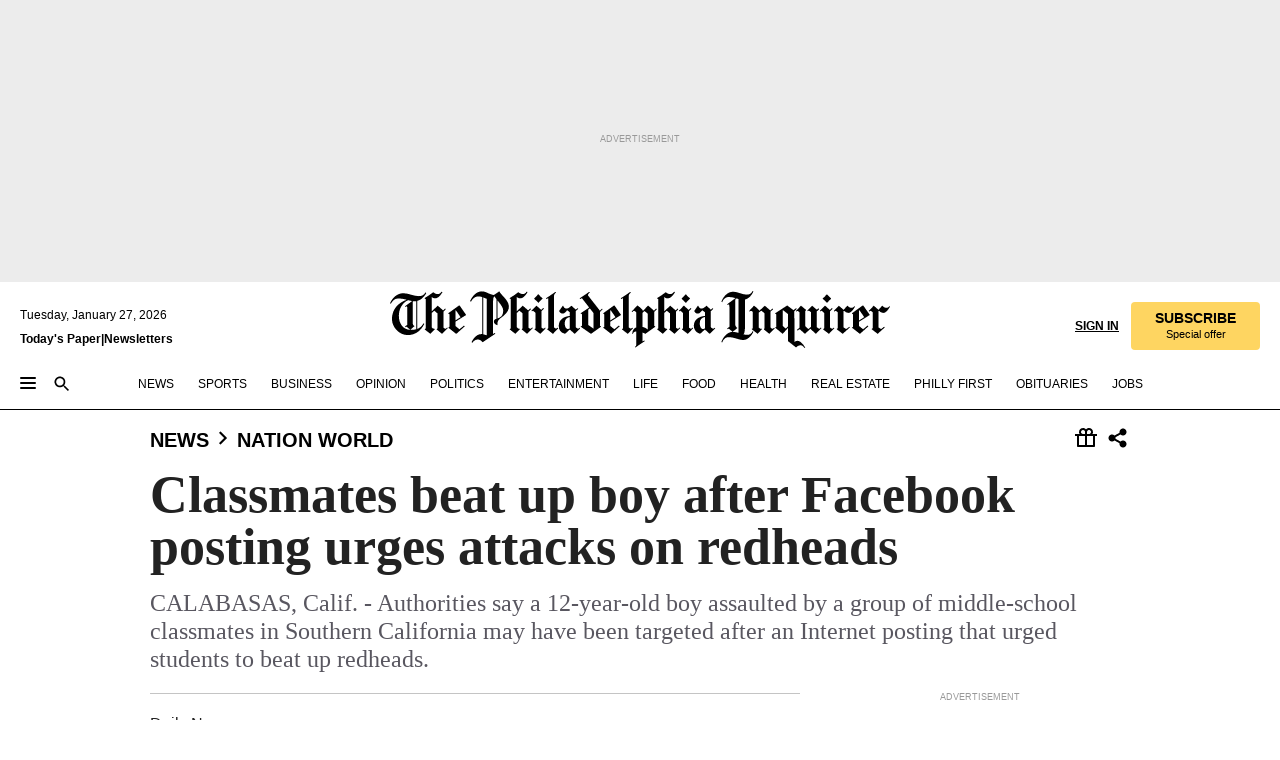

--- FILE ---
content_type: text/html; charset=utf-8
request_url: https://www.inquirer.com/dailynews/national/20091123_Classmates_beat_up_boy_after_Facebook_posting_urges_attacks_on_redheads.html
body_size: 33732
content:
<!DOCTYPE html><html lang="en"><head><link rel="preconnect" href="https://media.inquirer.com/"/><link rel="dns-prefetch" href="https://media.inquirer.com"/><link rel="preconnect" href="https://p543.inquirer.com/"/><link rel="dns-prefetch" href="https://p543.inquirer.com"/><link rel="stylesheet" type="text/css" href="https://htlbid.com/v3/inquirer-web.com/htlbid.css"/><script async="" src="https://htlbid.com/v3/inquirer-web.com/htlbid.js"></script><link rel="stylesheet" href="/pf/resources/dist/inquirer-light/css/style.css?d=1141"/><title>Classmates beat up boy after Facebook posting urges attacks on redheads</title><link rel="apple-touch-icon-precomposed" sizes="57x57" href="https://media.inquirer.com/designimages/apple-touch-icon-57x57-precomposed.png"/><link rel="apple-touch-icon-precomposed" sizes="76x76" href="https://media.inquirer.com/designimages/apple-touch-icon-76x76-precomposed.png"/><link rel="apple-touch-icon-precomposed" sizes="120x120" href="https://media.inquirer.com/designimages/apple-touch-icon-60x60-precomposed@2x.png"/><link rel="apple-touch-icon-precomposed" sizes="152x152" href="https://media.inquirer.com/designimages/apple-touch-icon-76x76-precomposed@2x.png"/><link rel="apple-touch-icon-precomposed" sizes="180x180" href="https://media.inquirer.com/designimages/apple-touch-icon-60x60-precomposed@3x.png"/><link rel="icon" sizes="16x16" href="https://media.inquirer.com/designimages/apple-touch-icon-16x16-precomposed.png"/><link rel="icon" sizes="192x192" href="https://media.inquirer.com/designimages/touch-icon-192x192.png"/><link rel="apple-touch-icon-precomposed" href="https://media.inquirer.com/designimages/apple-touch-icon-precomposed.png"/><link rel="apple-touch-icon" href="https://media.inquirer.com/designimages/apple-touch-icon.png"/><meta name="robots" content="index, follow"/><meta name="googlebot-news" content="index"/><meta name="googlebot" content="index"/><meta name="copyright" content="(c) 2026 The Philadelphia Inquirer, LLC"/><meta name="distribution" content="global"/><meta name="rating" content="general"/><meta name="application-name" content="The Philadelphia Inquirer, LLC"/><meta property="og:site_name" content="Inquirer.com"/><meta name="viewport" content="width=device-width,minimum-scale=1,initial-scale=1,maximum-scale=1"/><meta name="arc_environment" content="fusion"/><meta property="fb:pages" content="6130721655"/><meta name="twitter:site" content="@PhillyInquirer"/><meta name="twitter:creator" content="@PhillyInquirer"/><meta property="og:locale" content="en_US"/><meta name="twitter:card" content="summary_large_image"/><script data-schema="Organization" type="application/ld+json">
        {
          "name": "The Philadelphia Inquirer, LLC",
          "url": "https://www.inquirer.com",
          "logo": "https://www.inquirer.com/pb/resources/dist/images/inquirer-logo-official-v2.svg",
          "sameAs": [
            "https://www.facebook.com/philadelphiainquirer/",
            "https://twitter.com/PhillyInquirer"
          ],
          "@type": "NewsMediaOrganization",
          "@context": "http://schema.org"
        }
      </script><script>
            var pmnAdmin = {};
            var PMNdataLayer = [{
              analytics: {}
            }];
          </script><link rel="canonical" href="https://www.inquirer.com/dailynews/national/20091123_Classmates_beat_up_boy_after_Facebook_posting_urges_attacks_on_redheads.html"/><meta property="og:title" content="Classmates beat up boy after Facebook posting urges attacks on redheads"/><meta property="og:description" content="CALABASAS, Calif. - Authorities say a 12-year-old boy assaulted by a group of middle-school classmates in Southern California may have been targeted after an Internet posting that urged students to beat up redheads."/><meta property="og:image"/><meta property="og:image:width" content="0"/><meta property="og:image:height" content="0"/><meta name="twitter:title" content="Classmates beat up boy after Facebook posting urges attacks on redheads"/><meta name="twitter:description" content="CALABASAS, Calif. - Authorities say a 12-year-old boy assaulted by a group of middle-school classmates in Southern California may have been targeted after an Internet posting that urged students to beat up redheads."/><meta name="twitter:image"/><meta name="cXenseParse:title" content="Classmates beat up boy after Facebook posting urges attacks on redheads"/><meta property="article:section" content="Nation &amp; World, news, nation-world"/><meta name="author" content=""/><meta itemProp="description" name="description" content="CALABASAS, Calif. - Authorities say a 12-year-old boy assaulted by a group of middle-school classmates in Southern California may have been targeted after an Internet posting that urged students to beat up redheads."/><meta name="og:url" content="https://www.inquirer.com/dailynews/national/20091123_Classmates_beat_up_boy_after_Facebook_posting_urges_attacks_on_redheads.html"/><meta property="article:modified_time" content="2018-11-17T04:42:44-05:00"/><meta name="date" content="2009-11-23T08:01:00Z"/><meta name="article_id" content="T75EBKAP4NDBPKSWOB2UYC2A2M"/><meta property="og:type" content="article"/><meta property="article:opinion" content="false"/><meta property="vf:unique_id" content="T75EBKAP4NDBPKSWOB2UYC2A2M"/><meta name="sailthru.tags" content="nation-&amp;-world,news,nation-world,wires"/><meta name="sailthru.author" content=""/><meta name="sailthru.date" content="2009-11-23T08:01:00Z"/><meta name="sailthru.title" content="Classmates beat up boy after Facebook posting urges attacks on redheads"/><meta name="sailthru.description" content="CALABASAS, Calif. - Authorities say a 12-year-old boy assaulted by a group of middle-school classmates in Southern California may have been targeted after an Internet posting that urged students to beat up redheads."/><meta name="sailthru.image.full"/><meta name="sailthru.image.thumb"/><script data-schema="NewsArticle" type="application/ld+json">
    {
      "@context": "http://schema.org",
      "@type": "NewsArticle",
      "mainEntityOfPage": {
        "@type": "WebPage",
        "@id": "https://www.inquirer.com/dailynews/national/20091123_Classmates_beat_up_boy_after_Facebook_posting_urges_attacks_on_redheads.html"
      },
      "headline": "Classmates beat up boy after Facebook posting urges attacks on redheads",
      "thumbnailUrl": "",
      "articleSection": "news",
      "image": {
        "@type": "ImageObject",
        "url": "https://www.inquirer.com/resizer/_mMWDlY5tyNB8_fDmmbqUOR3y_4=/1200x0/center/middle/www.inquirer.com/resources/images/default-img.jpg",
        "height": 800,
        "width": 1200
      },
      "datePublished": "2009-11-23T03:01:00-05:00",
      "dateModified": "2009-11-23T03:01:00-05:00",
      
      "isAccessibleForFree": false,
      "hasPart": {
        "@type": "WebPageElement",
        "isAccessibleForFree": false,
        "cssSelector" : ".article-body-paywall"
      },
      "isPartOf": {
        "@type": ["CreativeWork", "Product"],
        "name": "The Philadelphia Inquirer",
        "productID": "inquirer.com:basic"
      },
      "publisher": {
        "@type": "NewsMediaOrganization",
        "name": "The Philadelphia Inquirer",
        "logo": {
          "@type": "ImageObject",
          "url": "https://media.inquirer.com/designimages/inquirer-logo-amp.png",
          "width": 600,
          "height": 60
        }
      },
      "description": "CALABASAS, Calif. - Authorities say a 12-year-old boy assaulted by a group of middle-school classmates in Southern California may have been targeted after an Internet posting that urged students to beat up redheads.",
      "keywords": [
        "articleID/T75EBKAP4NDBPKSWOB2UYC2A2M",
        "Type/Article",
        "target/Nation & World/news/nation-world",
        "NavLink/news"
      ],
      "identifier": {
        "@type": "PropertyValue",
        "propertyID": "articleID",
        "value": "T75EBKAP4NDBPKSWOB2UYC2A2M"
      }
    }
    </script><script data-schema="BreadcrumbList" type="application/ld+json">
                      {
                        "@context": "https://schema.org",
                        "@type": "BreadcrumbList",
                        "itemListElement": [{"@type":"ListItem","position":1,"name":"News","item":"https://www.inquirer.com/news"},{"@type":"ListItem","position":2,"name":"Nation World","item":"https://www.inquirer.com/news/nation-world"}]
                      }
                    </script><script src="https://cdn.cookielaw.org/scripttemplates/otSDKStub.js" data-domain-script="c6dea5ec-f3a5-432d-8d99-556d91c9726b" type="text/javascript" charset="UTF-8" data-dLayer-name="PMNdataLayer"></script><script src="https://cdn.speedcurve.com/js/lux.js?id=283407416" defer="" crossorigin="anonymous"></script><script type="application/javascript" id="polyfill-script">if(!Array.prototype.includes||!(window.Object && window.Object.assign)||!window.Promise||!window.Symbol||!window.fetch){document.write('<script type="application/javascript" src="/pf/dist/engine/polyfill.js?d=1141&mxId=00000000" defer=""><\/script>')}</script><script id="fusion-engine-react-script" type="application/javascript" src="/pf/dist/engine/react.js?d=1141&amp;mxId=00000000" defer=""></script><script id="fusion-engine-combinations-script" type="application/javascript" src="/pf/dist/components/combinations/light.js?d=1141&amp;mxId=00000000" defer=""></script>
<script>(window.BOOMR_mq=window.BOOMR_mq||[]).push(["addVar",{"rua.upush":"false","rua.cpush":"false","rua.upre":"false","rua.cpre":"false","rua.uprl":"false","rua.cprl":"false","rua.cprf":"false","rua.trans":"","rua.cook":"false","rua.ims":"false","rua.ufprl":"false","rua.cfprl":"false","rua.isuxp":"false","rua.texp":"norulematch","rua.ceh":"false","rua.ueh":"false","rua.ieh.st":"0"}]);</script>
                              <script>!function(e){var n="https://s.go-mpulse.net/boomerang/";if("False"=="True")e.BOOMR_config=e.BOOMR_config||{},e.BOOMR_config.PageParams=e.BOOMR_config.PageParams||{},e.BOOMR_config.PageParams.pci=!0,n="https://s2.go-mpulse.net/boomerang/";if(window.BOOMR_API_key="PPACB-T4Q7H-SPCW8-FS2AT-3JVSH",function(){function e(){if(!o){var e=document.createElement("script");e.id="boomr-scr-as",e.src=window.BOOMR.url,e.async=!0,i.parentNode.appendChild(e),o=!0}}function t(e){o=!0;var n,t,a,r,d=document,O=window;if(window.BOOMR.snippetMethod=e?"if":"i",t=function(e,n){var t=d.createElement("script");t.id=n||"boomr-if-as",t.src=window.BOOMR.url,BOOMR_lstart=(new Date).getTime(),e=e||d.body,e.appendChild(t)},!window.addEventListener&&window.attachEvent&&navigator.userAgent.match(/MSIE [67]\./))return window.BOOMR.snippetMethod="s",void t(i.parentNode,"boomr-async");a=document.createElement("IFRAME"),a.src="about:blank",a.title="",a.role="presentation",a.loading="eager",r=(a.frameElement||a).style,r.width=0,r.height=0,r.border=0,r.display="none",i.parentNode.appendChild(a);try{O=a.contentWindow,d=O.document.open()}catch(_){n=document.domain,a.src="javascript:var d=document.open();d.domain='"+n+"';void(0);",O=a.contentWindow,d=O.document.open()}if(n)d._boomrl=function(){this.domain=n,t()},d.write("<bo"+"dy onload='document._boomrl();'>");else if(O._boomrl=function(){t()},O.addEventListener)O.addEventListener("load",O._boomrl,!1);else if(O.attachEvent)O.attachEvent("onload",O._boomrl);d.close()}function a(e){window.BOOMR_onload=e&&e.timeStamp||(new Date).getTime()}if(!window.BOOMR||!window.BOOMR.version&&!window.BOOMR.snippetExecuted){window.BOOMR=window.BOOMR||{},window.BOOMR.snippetStart=(new Date).getTime(),window.BOOMR.snippetExecuted=!0,window.BOOMR.snippetVersion=12,window.BOOMR.url=n+"PPACB-T4Q7H-SPCW8-FS2AT-3JVSH";var i=document.currentScript||document.getElementsByTagName("script")[0],o=!1,r=document.createElement("link");if(r.relList&&"function"==typeof r.relList.supports&&r.relList.supports("preload")&&"as"in r)window.BOOMR.snippetMethod="p",r.href=window.BOOMR.url,r.rel="preload",r.as="script",r.addEventListener("load",e),r.addEventListener("error",function(){t(!0)}),setTimeout(function(){if(!o)t(!0)},3e3),BOOMR_lstart=(new Date).getTime(),i.parentNode.appendChild(r);else t(!1);if(window.addEventListener)window.addEventListener("load",a,!1);else if(window.attachEvent)window.attachEvent("onload",a)}}(),"".length>0)if(e&&"performance"in e&&e.performance&&"function"==typeof e.performance.setResourceTimingBufferSize)e.performance.setResourceTimingBufferSize();!function(){if(BOOMR=e.BOOMR||{},BOOMR.plugins=BOOMR.plugins||{},!BOOMR.plugins.AK){var n=""=="true"?1:0,t="",a="aokmv2qx2fpes2lyc77a-f-6057a9842-clientnsv4-s.akamaihd.net",i="false"=="true"?2:1,o={"ak.v":"39","ak.cp":"689028","ak.ai":parseInt("653835",10),"ak.ol":"0","ak.cr":10,"ak.ipv":4,"ak.proto":"h2","ak.rid":"1a5ff74d","ak.r":52356,"ak.a2":n,"ak.m":"dscr","ak.n":"ff","ak.bpcip":"3.148.202.0","ak.cport":55954,"ak.gh":"23.52.107.103","ak.quicv":"","ak.tlsv":"tls1.3","ak.0rtt":"","ak.0rtt.ed":"","ak.csrc":"-","ak.acc":"","ak.t":"1769478142","ak.ak":"hOBiQwZUYzCg5VSAfCLimQ==tiFQecyRNKI+SA0KUM1wxruMWfnVvdmG/4OUuCEOuEBianwcIL9R0oKEr/+nrL29hBO0WLGS/6GmDEw8oEzHxNU/1tkqTaJk+WVMoeEIC8YzdygdBbdylAx0y/0alR7S/K7oEjH3IcDjN+J461SH4/VjoTQM3T3Q2Anl+8PBoGFClJ1UuD+GtDgYq8xvm1OKTi7sorZa5mj1v/dTUH1PagigzEcIYoHjcNdNkVfAMf+gb1ELfJ8SyVa5ZC/H2B98KsPSkdIKqNgMt0EXDnqBy6SHzEsPKurx6IfQL+ukDOoFeaAFm00gTQZWegy8L6LIcUi0E3m+GqguvvJ/hLUHETyiSKGzBwrOhGrwGhv9pBQlAZVq5U9hysodj3iwmNjlOWB8YZsGt59i5/PQUXrOxYdcgaHYHPb10VxtplLpeCE=","ak.pv":"123","ak.dpoabenc":"","ak.tf":i};if(""!==t)o["ak.ruds"]=t;var r={i:!1,av:function(n){var t="http.initiator";if(n&&(!n[t]||"spa_hard"===n[t]))o["ak.feo"]=void 0!==e.aFeoApplied?1:0,BOOMR.addVar(o)},rv:function(){var e=["ak.bpcip","ak.cport","ak.cr","ak.csrc","ak.gh","ak.ipv","ak.m","ak.n","ak.ol","ak.proto","ak.quicv","ak.tlsv","ak.0rtt","ak.0rtt.ed","ak.r","ak.acc","ak.t","ak.tf"];BOOMR.removeVar(e)}};BOOMR.plugins.AK={akVars:o,akDNSPreFetchDomain:a,init:function(){if(!r.i){var e=BOOMR.subscribe;e("before_beacon",r.av,null,null),e("onbeacon",r.rv,null,null),r.i=!0}return this},is_complete:function(){return!0}}}}()}(window);</script></head><body><div>
                <script type="text/javascript">
                  function OptanonWrapper() { }
                </script>
              </div><noscript>
          <iframe src="https://www.googletagmanager.com/ns.html?id=GTM-M4NMCHW"
          height="0" width="0" style="display:none;visibility:hidden"></iframe></noscript><div id="fusion-app" class=""><div class="article-body article-body-paywall type-body-text"><a class="sr-only focus:not-sr-only active:not-sr-only hover:not-sr-only" href="#article-body">Skip to content</a><header id="app-bar" class="app-bar header top-0 sticky z-[11]"><div data-ad-name="article/top_banner_masthead" class="text-center container-column
          bg-[#ececec] overflow-hidden py-4 flex-col justify-center items-center flex min-h-[50px] md:min-h-[90px] lg:min-h-[250px]"><div class="type-button absolute z-0"><div class="advertisement-text font-light xxs:leading-5 xs:leading-none text-[9px] text-[#999] tracking-normal uppercase justify-center flex flex-row mb-1">Advertisement</div></div><div class="container-row justify-center w-full z-1"><div class="arcad bg-none my-0 mx-auto min-h-0 min-w-0 ad-responsive text-center "><div class="htlad-web-top_banner_masthead" data-unit="phl.news/nation-world/article/top_banner" data-targeting="{&quot;position&quot;:&quot;slider&quot;,&quot;position_type&quot;:&quot;slider_section&quot;}"></div></div></div></div><nav class="global-app-bar sticky top-0 border-solid z-[11] inset-x-0 border-b bg-white "><div class="h-[62px] flex flex-col max-w-[1240px] mx-auto px-5 justify-center relative lg:h-[127px] bg-white"><div class="static lg:relative"><div class="transition-all lg:w-[616px] left-0 flex flex-col
        overflow-hidden duration-200 absolute w-full top-16
        lg:left-8 shadow-md lg:top-[128px] h-0"><div class="flex flex-col bg-white space-y-3 p-3 shadow-md inq-dropdown-menu px-7 py-4 "><div class="relative"><input type="text" placeholder="Search" aria-required="false" aria-label="Search" id="search" class="font-grot10 border border-solid border-neutral-dark-gray focus:border-primary-blue active:border-primary-blue w-full px-6 py-3 text-4"/><div class="absolute top-1 right-1"><button class="cursor-pointer p-2 bg-transparent"><svg xmlns="http://www.w3.org/2000/svg" width="20" height="20" viewBox="0 0 24 24"><use href="#search-icon-circle"></use><use href="#search-icon-line"></use></svg></button></div></div></div></div></div><div class="flex flex-row flex-auto"><svg xmlns="http://www.w3.org/2000/svg" class="hidden"><defs><path d="M0 0h24v24H0z" fill="none" id="search-icon-circle"></path><path d="M15.5 14h-.79l-.28-.27C15.41 12.59 16 11.11 16 9.5 16 5.91 13.09 3 9.5 3S3 5.91 3 9.5 5.91 16 9.5 16c1.61 0 3.09-.59 4.23-1.57l.27.28v.79l5 4.99L20.49 19l-4.99-5zm-6 0C7.01 14 5 11.99 5 9.5S7.01 5 9.5 5 14 7.01 14 9.5 11.99 14 9.5 14z" id="search-icon-line"></path></defs></svg><div class="flex-1 flex items-center space-x-2 lg:hidden"><button type="button" role="button" aria-label="Full navigation" aria-haspopup="true" aria-expanded="false" class="flex flex-col h-3 w-4 p-0 rounded
      justify-center items-center group cursor-pointer bg-transparent"><div class="h-0.5 w-4 rounded-full transition ease
      transform duration-300 opacity-100 group-hover:opacity-50  bg-black"></div><div class="h-0.5 w-4 my-[3px] rounded-full
      transition ease transform duration-300 opacity-100 group-hover:opacity-50 bg-black"></div><div class="h-0.5 w-4 rounded-full transition
      ease transform duration-300 opacity-100 group-hover:opacity-50  bg-black"></div></button><button class="cursor-pointer p-2 mt-1 bg-transparent" aria-label="Search" aria-haspopup="true" aria-expanded="false"><svg xmlns="http://www.w3.org/2000/svg" width="20" height="20" viewBox="0 0 24 24"><use href="#search-icon-circle"></use><use href="#search-icon-line"></use></svg></button></div><div class="hidden flex-1 flex-col space-y-1 justify-center lg:flex lg:pt-3"><div class="flex flex-row items-center"><div aria-label="Tuesday, January 27, 2026" class="text-3 mb-1 mr-1">Tuesday, January 27, 2026</div></div><div class="flex gap-1 text-3 font-bold leading-3.5 "><a href="https://eedition.inquirer.com/" id="todayspaper" data-link-type="global-nav" aria-label="Print Copy of Today&#x27;s Paper" role="link" class="no-underline text-black">Today&#x27;s Paper</a>|<a class="no-underline text-black" href="https://www.inquirer.com/newsletters/" data-link-type="global-nav" aria-label="Newsletters" role="link">Newsletters</a></div></div><div class="flex-1 text-center justify-center items-center flex"><a data-link-type="global-nav" aria-label="The Philadelphia Inquirer - Go to homepage link" role="link" class="flex-1 relative w-[140px] sm:w-[325px] lg:w-[500px]" href="/"><div class="absolute left-0 right-0 h-full flex items-center text-black"><svg class="transition-all duration-500 w-[140px] mx-auto opacity-100 sm:opacity-0  w-[140px]" xmlns="http://www.w3.org/2000/svg" viewBox="0 0 1124.32 253.93" fill="currentColor"><path d="M290.15,136.89V155.6s13.26,11.37,18.47,14.68l19.9-16.58,3.32,3.79-36.95,32.68H293l-33.63-26.29v-2.13s4.5-1.18,4.5-2.61V104.67c0-1.66-5-3.55-5-3.55V99l47.37-34.11h2.84l28.18,40.74v1.89ZM292.29,86l-2.13,1.66v43.82l23-14.92Z"></path><path d="M589.13,190.19h-1.42l-23.45-18.95v-2.13s3.08-1.18,3.08-3.55V99.72s-9-8.76-14.92-12.08l-10.66,9V163s5.92,5.45,8.76,5.45a6.3,6.3,0,0,0,4-1.18l1.42,2.61L537.26,190.2h-1.42l-25.11-19.42v-2.13s4.74-1.89,4.74-3.55V93.81s-5.21-5.21-8.53-5.21c-1.89,0-3.55,1.42-5.68,3.32l-2.37-3.08L519.73,66.1h1.42s18.71,12.79,23,22l23.68-22h1.42L592.9,86.71,601.66,78l3.08,3.32L593.61,92.16V162.5s4.74,5.68,9,5.68c2.13,0,4.74-2.61,6.87-4.5l2.61,2.84Z"></path><path d="M770.86,168.34,747.5,190.19h-1.42l-23.45-20.84-8,7.34-3.32-3.55,10.66-9.47V94.51s-6.64-5.68-8.54-5.68-2.61,1.18-4.74,3.08l-2.13-3.08,22-22.74H730l21.32,18v2.37s-3.08,1.42-3.08,3.79V157s8.53,9.24,14,12.32l10.89-9.24V94s-8.05-5.92-9.71-5.92c-1.42,0-2.84,1.18-3.79,1.89l-1.9-2.84L777.8,66.09h1.42l20.61,17.29,6.63-5.92L809.78,81,799.36,91v69.87s7.82,7.34,10.66,7.34c1.9,0,5.45-3.79,7.58-5.68l2.61,2.84-24.16,24.87h-1.42Z"></path><path d="M853.83,190.19h-1.42l-24.63-18.95v-2.13s4.26-1.18,4.26-3.55V97.82s-6.4-6.63-11.84-10.18l-3.79,3.55-2.84-3.08,21.79-22.26h1.42l20.84,18.71,8.76-8.76,3.08,3.32L858.33,90v72.47s5,5.45,9.47,5.45c1.9,0,5-3.08,7.11-5l2.37,3.08ZM845.78,52.1h-2.13s-9.47-10.66-17.76-17.05V32.92a83.15,83.15,0,0,0,17.05-17.76h2.13s8.76,10.42,17.76,17.53v2.13A107.19,107.19,0,0,0,845.78,52.1Z"></path><path d="M940.52,97.58c-6.63,0-12.55-2.37-18.47-8.29H918.5v73s9,6.63,11.6,6.63c1.9,0,10.66-7.58,12.79-9.47l3.08,3.08-30.79,27.71h-1.42l-25.34-19.42v-2.13s3.79-1.89,3.79-3.55V94.75s-6.16-5.45-9-6.39c-1.9,0-3.08,1.42-5.21,3.32l-2.84-2.84L896.48,66.1h1.66l20.37,18,15.63-18h2.13s7.1,8.76,15.87,8.76c5.21,0,10.42-1.18,14.21-7.11l2.84,1.42C964.67,78.87,951.65,97.58,940.52,97.58Z"></path><path d="M986.94,136.89V155.6s13.26,11.37,18.47,14.68l19.89-16.58,3.32,3.79-36.95,32.68h-1.89L956.15,163.9v-2.13s4.5-1.18,4.5-2.61V104.69c0-1.66-5-3.55-5-3.55V99l47.37-34.11h2.84l28.19,40.74v1.89ZM989.07,86l-2.13,1.66v43.82l23-14.92Z"></path><path d="M1095.65,97.58c-6.63,0-12.55-2.37-18.47-8.29h-3.55v73s9,6.63,11.6,6.63c1.9,0,10.66-7.58,12.79-9.47l3.08,3.08-30.79,27.71h-1.42l-25.34-19.42v-2.13s3.79-1.89,3.79-3.55V94.75s-6.16-5.45-9-6.39c-1.9,0-3.08,1.42-5.21,3.32l-2.84-2.84,21.32-22.74h1.66l20.37,18,15.63-18h2.13s7.1,8.76,15.87,8.76c5.21,0,10.42-1.18,14.21-7.11l2.84,1.42C1119.8,78.87,1106.78,97.58,1095.65,97.58Z"></path><path d="M185,26.52V90.23l.24.24,25.82-24.4h1.42l23.68,20.61,8.76-8.76L248,80.76,236.87,92.13v70.34s4.74,5.68,9,5.68c2.37,0,5.68-3.55,7.82-5.68l2.84,2.84-25.11,24.87H230l-22.5-18.71v-2.13s3.08-1.18,3.08-3.55V100s-7.82-8-14.21-12.08L185,97.82v63.71c.47,1.18,5,7.11,12.79,7.11l.47,2.61L179.55,190.2h-1.42l-23.92-18.95v-2.13s4.5-1.89,4.5-3.55V37.67c0-2.84-5.21-3.55-5.21-3.55V31.51c18.71-10.42,37.66-25.58,37.66-25.58h1.66s21.37,19.86,36.47-2.84L233.08,5C206.8,50.67,185,26.52,185,26.52Z"></path><path d="M699.79,227.44l-.26-137.62,10.7-10.44-3.06-3.31-10.69,9.67-28-20.62h-1.53l-52.7,34.37V101a17.82,17.82,0,0,1,4.85,2.36,2.34,2.34,0,0,1,.71.94s0,.05,0,.51v53.74a1.29,1.29,0,0,1-.37,1s-.92,1.22-4.72,2.22v1.53l32.08,27h1.53l22.4-25.46h.51l.26,2.68-.35,55.86,35.23,27.5h1.78s19.3-22.64,36.67,3.06l3-2S723,205.59,699.79,227.44Zm-28.52-69.75-9.42,9.67c-3.29-1.53-13.75-12-13.75-12V86.49l1-.76c4.43,2.37,22.15,17.06,22.15,17.06v54.9Z"></path><path d="M120.33,169.06V44.42C147,38.2,160.78,8.79,160.78,8.79l-4-2.16a27,27,0,0,1-7.5,9.79c-10.35,8-20.07,7.47-36,5a98.05,98.05,0,0,1-11.6-2.69c-5.19-1.4-8.12-2.28-8.12-2.28-17.1-5-24.74-5.63-24.74-5.63-8.67-1-13.82-1-16.8-.63a35.24,35.24,0,0,0-3.82.63c-12.87,3-22.62,10-30,17A76,76,0,0,0,0,54.82l3.77,2A59.7,59.7,0,0,1,7.06,51a44.79,44.79,0,0,1,9.18-10.64,29.7,29.7,0,0,1,8.1-4.87,24.9,24.9,0,0,1,8-1.94c6.88-.63,18,.67,27,2.3,8.15,1.48,14.56,3.27,14.56,3.27C-9.31,70.84,10.7,141.8,10.7,141.8a73.15,73.15,0,0,0,31.5,43.58A69.91,69.91,0,0,0,57,192.54,68.51,68.51,0,0,0,72.56,196a78.56,78.56,0,0,0,16-.19A70.54,70.54,0,0,0,107.82,191a64.8,64.8,0,0,0,9.8-5,84.07,84.07,0,0,0,21.5-19.26,131.28,131.28,0,0,0,13.48-20.66L148.71,144C137,164.43,120.33,169.06,120.33,169.06ZM66.07,158.41l2.8,3,4-2.93L90,173.05a55.29,55.29,0,0,1-13.66-2.2,42.32,42.32,0,0,1-7.63-3,48.84,48.84,0,0,1-12.3-9.1,61.29,61.29,0,0,1-6.08-7.28,55.19,55.19,0,0,1-5.91-10.69,61.74,61.74,0,0,1-3-8.85,72.08,72.08,0,0,1-1.64-8.25,85.79,85.79,0,0,1-.77-12.64s0-4.37.52-9.47a80.83,80.83,0,0,1,1.68-10.51,79.34,79.34,0,0,1,4.58-14.3,76.39,76.39,0,0,1,9.63-16.32A71.79,71.79,0,0,1,79.79,40.74s9.52,2.31,18.06,4L66,68.6l2.79,3,5.63-4.22a2.44,2.44,0,0,1,.33.47,7.82,7.82,0,0,1,.74,1.85s.08.31.19.77a32.74,32.74,0,0,1,.59,3.69c.1,1.07.25,2.53.33,4,.06,1.23.06.82.15,3.73,0,.46.07,1.71.07,3.38,0,3,0,7.23-.08,10.85,0,3.85,0,4,0,4l0,18-.08,29.51v2.83l-10.65,8M102.81,45.7a44.78,44.78,0,0,0,13.53-.48V170.36a58.59,58.59,0,0,1-11.61,2.24c-2.23.28-7.26.48-7.26.48-2.57.18-7.44,0-7.44,0l18.24-16.55a18.12,18.12,0,0,1-6.72-8,11.19,11.19,0,0,1-.4-1.25,10.37,10.37,0,0,1-.26-1.67c0-.54,0-1.05,0-1.44v-.72l0-7.22,0-89"></path><path d="M517.57,180.94,514,178.78a26.53,26.53,0,0,1-6.64,9.79c-9.16,8-17.76,7.47-31.84,5-.69-.12-1.33-.25-2-.39.58-.9,1.15-1.9,1.72-3A35.91,35.91,0,0,0,479,177.89c.45-4.77.54-8.8.54-8.8l.88-32.3.24-39.63V38l1.08-.24c23.61-6.22,35.8-35.63,35.8-35.63L514,0a26.53,26.53,0,0,1-6.64,9.79c-9.16,8-17.76,7.47-31.84,5a78.31,78.31,0,0,1-10.26-2.69c-4.59-1.4-7.19-2.28-7.19-2.28-15.13-5-21.89-5.63-21.89-5.63-7.67-1-12.23-1-14.86-.63a28,28,0,0,0-3.38.63c-11.39,3-20,10-26.51,17a77.9,77.9,0,0,0-16.15,27l3.34,2a62.21,62.21,0,0,1,2.91-5.89,43.31,43.31,0,0,1,8.13-10.64,25.53,25.53,0,0,1,7.17-4.87,20,20,0,0,1,7.1-1.94c6.09-.63,15.9.67,23.85,2.3,4.26.87,8,1.85,10.3,2.51L400.85,59.38,404,62.67l4.79-3.49s3.06,1.31,2.81,27.13l-.1,72.87-1.17.8-9.47,6.9,3.13,3.3,4-2.92,17.51,14.86h0a28.34,28.34,0,0,0-4.1.22A28,28,0,0,0,418,183c-11.39,3-20,10-26.51,17a77.9,77.9,0,0,0-16.15,27l3.34,2a62.21,62.21,0,0,1,2.91-5.89,43.31,43.31,0,0,1,8.13-10.64,25.53,25.53,0,0,1,7.17-4.87,20,20,0,0,1,7.1-1.94c6.09-.63,15.9.67,23.85,2.3,7.21,1.48,12.88,3.27,12.88,3.27,19.31,5.72,30.36,10.41,47,3.24C507,206.12,517.57,180.94,517.57,180.94Zm-92.07,1.14L446.45,165l-4.78-4.31a14.69,14.69,0,0,1-4.21-9.94V37.58l5.69-4.37,2.76.87s2.52.69,6,1.6V170c.13,9.19-.67,14.19-1.14,16.33-10-2.91-14.59-3.36-14.59-3.36a91.37,91.37,0,0,0-10.47-.85Z"></path></svg></div><div class="absolute left-0 right-0 h-full flex items-center text-black"><svg class="transition-all duration-500 sm:w-[325px] mx-auto opacity-0 sm:opacity-100  lg:w-[500px]" xmlns="http://www.w3.org/2000/svg" viewBox="0 0 1249.3 142.76" fill="currentColor"><g><g><path d="M550.35,77V87.48s7.49,6.44,10.34,8.24l11.23-9.29,2,2.1L553.05,107h-1L533,92.12V90.93s2.55-.6,2.55-1.5V58.87c0-1-2.7-2.1-2.7-2.1v-1.2L559.49,36.4H561l15.87,22.92v1Zm1.2-28.77-1.2,1.05V73.85l12.88-8.39ZM594.39,107h-.9L579.86,96.32v-1.2s2.25-.75,2.25-2.1V18.13L582,18l-4.5,2.24-.89-2.09c9.43-5.7,23.66-16,23.66-16l1.35,1.79s-4.79,3.45-4.79,7V91.23s3.29,2.84,5.09,2.84c1,0,2.4-1.2,3.6-2.24l1.64,1.79Zm150,0h-.9L729.66,96.32v-1.2s2.39-.75,2.39-2.1V55a43.15,43.15,0,0,0-6.74-5.7l-2.09,1.95-1.5-1.8L733.85,37h.9l11.68,10.49,5-5,1.64,2-6.14,6.14V91.38s2.7,3,5.25,3c1,0,2.84-1.65,4-2.69l1.35,1.64Zm-4.5-77.74h-1.2a95.73,95.73,0,0,0-10-9.59v-1.2a45.23,45.23,0,0,0,9.58-10h1.2a74,74,0,0,0,10,9.89v1.19a60.87,60.87,0,0,0-9.59,9.74M948.21,107h-.75L934.28,96.32v-1.2s1.65-.75,1.65-2.1V56s-5.1-4.94-8.39-6.74l-6,4.95V91.68s3.29,3,4.94,3a4,4,0,0,0,2.25-.6l.74,1.35L919,107h-.75L904.17,96v-1.2s2.55-1,2.55-1.95V52.73s-2.85-3-4.8-3c-1,0-1.95.9-3.14,2l-1.35-1.8,11.68-12.73h.9s10.49,7.19,12.88,12.28l13.34-12.28H937l13.34,11.53,4.94-4.94,1.8,1.95-6.29,6.14V91.38s2.69,3.14,5.09,3.14c1.2,0,2.7-1.5,3.89-2.55l1.35,1.65Zm102.16-12.28-13,12.28h-.9l-13.18-11.68-4.5,4L1017,97.37l6-5.4V53s-3.75-3.15-4.8-3.15-1.49.75-2.69,1.8l-1.2-1.8,12.43-12.73h.75l12,10v1.34s-1.79.9-1.79,2.1v37.6s4.79,5.24,7.94,7l6.14-5.24V52.88s-4.5-3.45-5.54-3.45c-.75,0-1.5.75-2.1,1.2L1043,49l11.38-11.83h.75l11.54,9.74,3.74-3.45,2,2.1-5.84,5.54v39.4s4.34,4,6,4c1,0,3-2.1,4.19-3.14l1.5,1.49L1064.6,107h-.75ZM1097.11,107h-.75l-13.93-10.63v-1.2s2.39-.75,2.39-2.1V55a47.17,47.17,0,0,0-6.59-5.7l-2.1,1.95-1.64-1.8L1086.77,37h.75l11.68,10.49,5-5,1.79,2-6.29,6.14V91.38s2.85,3,5.4,3c1,0,2.69-1.65,3.89-2.69l1.35,1.64Zm-4.5-77.74h-1.2a95.73,95.73,0,0,0-10-9.59v-1.2a45.23,45.23,0,0,0,9.58-10h1.2a74,74,0,0,0,10,9.89v1.19a68.72,68.72,0,0,0-9.59,9.74m53.33,25.62a14.29,14.29,0,0,1-10.49-4.65h-1.94V91.23S1138.6,95,1140,95c1.2,0,6.14-4.34,7.34-5.39l1.65,1.8L1131.56,107h-.75L1116.58,96v-1.2s2.1-1,2.1-1.95V53.18s-3.45-3-5.1-3.6c-1,0-1.64.9-2.84,2l-1.65-1.65,12-12.73h.9l11.54,10,8.83-10h1.2s3.9,4.94,8.84,4.94c3,0,5.84-.75,8.09-4l1.5.75c-2.55,5.54-9.89,16-16,16M1172,77V87.48s7.49,6.44,10.34,8.24l11.24-9.29,1.79,2.1L1174.7,107h-1l-19-14.83V90.93s2.54-.6,2.54-1.5V58.87c0-1-2.69-2.1-2.69-2.1v-1.2L1181,36.4h1.65l15.88,22.92v1Zm1.2-28.77-1.2,1.05V73.85l12.89-8.39Zm59.92,6.6c-3.74,0-7-1.35-10.33-4.65h-2.1V91.23s5.09,3.74,6.59,3.74c1,0,6-4.34,7.19-5.39l1.8,1.8L1218.89,107h-.75L1203.91,96v-1.2s2.1-1,2.1-1.95V53.18s-3.45-3-5.09-3.6c-1.05,0-1.8.9-3,2l-1.5-1.65,12-12.73h.9l11.39,10,8.84-10h1.19s4,4.94,9,4.94c2.85,0,5.84-.75,7.94-4l1.65.75c-2.55,5.54-9.89,16-16.18,16m-573-2.55V86.73c0,1,2.7,1.8,2.7,1.8v1L638.28,107.1h-.75a29.51,29.51,0,0,0-6.44-3l-.15.15V126l.15.15,4.35-2.1,1,1.65c-13.18,8.69-23.51,16-23.51,16l-.9-1.35s3.14-2.7,3.14-5.09V101.41c-3.44.3-6.74.75-8.54,6.14l-1.34-.3c0-7.34,3.14-13.33,9.88-16.17V53.33s-3.44-3.75-5.54-3.75c-1.35,0-3.3,2.25-4.49,3.45l-1.5-1.5,14.08-15h.9s11.53,7.79,13.48,13.33L644.57,36.7h.75L659.7,49.43,664.94,44l1.65,1.8Zm-15.88,4.79s-5.39-5.09-8.83-7l-4.35,4.35v35.5c4.49,1.35,7.64,2,13,6.59l.15-.15Zm40.9-42.24s12.28,13.63,27-12.13L710,1.65c-8.54,12.73-20.52,1.65-20.52,1.65h-.9a178.85,178.85,0,0,1-21.12,14.38v1.49s2.85.3,2.85,1.95V93c0,1-2.55,2.1-2.55,2.1v1.2L681.27,107H682l10.64-10.63-.3-1.5a8.46,8.46,0,0,1-7.19-4V55l6.44-5.55a54.19,54.19,0,0,1,7.94,6.74v37c0,1.35-1.8,2.1-1.8,2.1v1.2L710.48,107h.75l14.08-14.08-1.5-1.49c-1.19,1.19-3.14,3.14-4.49,3.14-2.4,0-4.94-3.14-4.94-3.14V51.83l6.14-6.44-1.65-1.65-4.94,4.94L700.6,37.15h-.75L685.32,50.78l-.15-.15Zm325.35,113.1c13-12.29,27,13.78,27,13.78l-1.65,1c-9.74-14.38-20.67-1.65-20.67-1.65h-1l-19.77-15.58.15-31.31-.15-1.5h-.15L981.46,107h-.75L962.59,91.83v-.9a6.78,6.78,0,0,0,2.7-1.2.53.53,0,0,0,.15-.6V58.57c0-.3-.45-.45-.45-.45a8.56,8.56,0,0,0-2.7-1.35v-.9L992,36.55h.9l15.73,11.68,6-5.54,1.8,2-6,5.84ZM994.35,88.68V57.82s-9.89-8.39-12.44-9.59l-.6.3v38.8s6,5.84,7.79,6.74Zm-204-51.53c-15.28,15.43-20.07,0-20.07,0h-1.2l-8.84,12.73v.6c1.35,2.55,3.75,6.14,9.29,6.14,4.5,0,8.24-5.84,10.79-8.39l6.59,5.1v9.14c-14.53,1-27.71,9.28-27.71,24.41,0,10.49,6.59,17.53,15,20.07h1l11.54-10.48h.15L798.41,107h.75l13.63-13.18L811.45,92c-1.2,1-2.7,2.4-3.9,2.4-2.55,0-5.84-4-5.84-4V50.48l6-5.84-1.65-1.8-4.34,3.9-10.49-9.59Zm-3.44,28V93.32s-1.5,1.8-5.09,1.8c-4.35,0-7.79-5.84-7.79-14.53s4.34-13.78,12.88-15.43m41-38.2,2,1.2C832.42,21.57,837.81,15,847,15a62.32,62.32,0,0,1,16.32,2.85l-21,15.42,1.8,2,2.7-2c.15,0,1.5,1.2,1.5,15.28v40.9l-6,4.34,1.8,2,2.25-1.65,9.73,8.24c-13.48,0-24.11,13.93-28.16,25.32l2,1.19c2.7-6.74,7.34-13.33,16.63-13.33,12.28,0,26.36,7.19,36.1,7.19,11.53,0,21.27-11.23,25.31-21l-1.94-1.2a14.29,14.29,0,0,1-13.63,9.29,45.9,45.9,0,0,1-8.09-1h-.45a1.13,1.13,0,0,0-.6-.15c1.94-3,2.54-4.94,3.14-9.29.9-7,.9-20.37.9-29.95V21.27c13.33-3,19.92-18.42,20.67-20.07L906,0c-2.4,6-7.49,9.14-14.23,9.14-11.24,0-23.52-7.34-34-7.34-15.58,0-25.31,13.48-29.81,25.16m28.31,75.35,11.69-9.59c-2.7-2.09-5.09-4.49-5.09-7.94V21.12l3.29-2.55a39,39,0,0,0,4.94,1.5v75.5a85,85,0,0,1-.6,9.14,57.4,57.4,0,0,0-14.23-2.4M163.28,77l26.51-16.63v-1L173.91,36.4h-1.64L145.6,55.57v1.2s2.85,1,2.85,2.1V89.43c0,.9-2.55,1.5-2.55,1.5v1.19L164.78,107H166l20.68-18.42-1.8-2.1-11.24,9.29c-2.84-1.8-10.33-8.24-10.33-8.24Zm1.2-28.77,11.68,17.23-12.88,8.39V49.28ZM375.84,107,389,93.32l-1.35-1.64c-1.2,1-3,2.69-4,2.69-2.55,0-5.25-3-5.25-3V50.63l6.3-6.14-1.8-2-4.94,5L366.25,37h-.9L353.22,49.43l1.5,1.8L357,49.28a47.51,47.51,0,0,1,6.6,5.7V93c0,1.35-2.4,2.1-2.4,2.1v1.2L374.94,107Zm-4.5-77.74a60.87,60.87,0,0,1,9.59-9.74V18.28a73.67,73.67,0,0,1-10-9.89h-1.2a45.4,45.4,0,0,1-9.59,10v1.2a96.3,96.3,0,0,1,10,9.59ZM407.45,107h-.9L392.92,96.32v-1.2s2.24-.75,2.24-2.1V18.13L395,18l-4.34,2.24-1.05-2.09c9.44-5.7,23.67-16,23.67-16l1.5,1.79s-4.8,3.45-4.8,7V91.23s3.15,2.84,4.95,2.84c1,0,2.39-1.2,3.59-2.24l1.65,1.79ZM104.11,14.83v35.8l.15.15,14.53-13.63h.75l13.33,11.53,4.94-4.94,1.65,1.65-6.14,6.44V91.38s2.55,3.14,4.94,3.14c1.35,0,3.3-2,4.5-3.14l1.49,1.49L130.17,107h-.75L116.69,96.47v-1.2s1.8-.75,1.8-2.1v-37a54.19,54.19,0,0,0-7.94-6.74L104.11,55v35.8a8.46,8.46,0,0,0,7.19,4l.3,1.5L101,107h-.75L86.73,96.32v-1.2s2.55-1.05,2.55-2.1V21.12c0-1.65-2.85-1.95-2.85-1.95V17.68A178.85,178.85,0,0,0,107.55,3.3h.9s12,11.08,20.52-1.65l2.1,1.05c-14.68,25.76-27,12.13-27,12.13m212.56,0v35.8l.15.15,14.53-13.63h.75l13.33,11.53,4.94-4.94,1.8,1.65-6.29,6.44V91.38s2.55,3.14,5.09,3.14c1.2,0,3.15-2,4.35-3.14L357,92.87,342.73,107H342L329.25,96.32v-1.2s1.8-.6,1.8-2v-37a61.18,61.18,0,0,0-7.94-6.89L316.67,55v35.8a8.48,8.48,0,0,0,7.19,4l.3,1.5L313.52,107h-.75L299.29,96.32v-1.2s2.55-1.2,2.55-2.1V21.12c0-1.65-2.85-1.95-2.85-1.95V17.68A178.85,178.85,0,0,0,320.11,3.3h.9s12.14,11.08,20.53-1.65l2.09,1.05c-14.68,25.76-27,12.13-27,12.13M452.83,37.15c-15.28,15.43-20.07,0-20.07,0h-1.2l-9,12.73v.6c1.5,2.55,3.9,6.14,9.29,6.14,4.65,0,8.24-5.84,10.79-8.39l6.74,5.1v9.14c-14.68,1-27.71,9.28-27.71,24.41A20.22,20.22,0,0,0,436.51,107h1.19l11.39-10.48h.3L460.77,107h.9l13.48-13.18L473.81,92c-1.2,1-2.55,2.4-3.75,2.4-2.55,0-5.84-4-5.84-4V50.48l6-5.84-1.8-1.8-4.19,3.9-10.64-9.59Zm-3.44,28V93.32a7.25,7.25,0,0,1-5.24,1.8c-4.2,0-7.64-5.84-7.64-14.53s4.34-13.78,12.88-15.43m-192,42.39,4.49-2.54,1.2,2.09-31.6,21.28c-4.05-5.1-8.39-6.9-12.29-6.9-5.84,0-10.78,3.9-13.18,8.09-.6-.3-2.1-1-2.25-1.19.9-2.25,9.44-22,26.82-20.53V15.13a34.09,34.09,0,0,0-9.59-1.5c-12.88,0-18.13,12-18.58,13.48l-2.54-1.94C205.37,13.93,214.81.9,229.49.9c10.63,0,18.27,7.79,30,9.14l13-8.84h1c2.09,7.79,23.52,21.27,23.52,38.05,0,13.48-13.64,23.51-22.47,30-4.5,3.29-6.15,8.23-6.15,13.48a8.36,8.36,0,0,0,.3,2.39l-.89.6c-.9-.3-8.39-3.14-8.39-9.28,0-3.75,2.84-5.85,6.74-7V21.12c-1.95-2.84-3.15-4.64-4.8-7.49-1.34.45-2.84,2.4-3.29,5.39a92.7,92.7,0,0,0-.75,12.59Zm-24.57.9,8.69,2.4V19.62L232.78,16Zm49.89-59.17c0-9.28-8.84-18.57-14.24-25.76V68.76c10.19-3,14.24-9.44,14.24-19.48M67.71,95c.9-.3,9.43-2.55,16-14.08l2.09,1.2C77.29,99,64.11,110.4,43.89,110.4c-20.67,0-39.1-19.47-39.1-39.55,0-12.88,3.9-36.4,36.85-49-1.2-.3-12-3.15-21.42-3.15-8.69,0-14.38,5.7-18.12,13.19L0,30.71C5.39,17.38,17.83,5.54,33,5.54c13.18,0,25.76,7.34,38.94,7.34,7.94,0,13.33-2.84,16.33-9.28l2.25,1.34c-.6,1.35-7.79,16.18-22.77,19.93ZM37.15,89l6-4.35V47.93c0-1.49,0-8.38-1.2-10L38.8,40.15,37.15,38.5l18-13.33L44.94,22.92C29.51,30.26,22,46,22,62.17c0,19.92,11.23,35.05,28.61,35.05L41,89.13,38.8,90.78ZM57.82,25.62l-1,.89V81.34c0,3,1.95,5.09,4.2,6.59L50.63,97.22c2.25.15,2.7.15,3.75.15a40.45,40.45,0,0,0,11.08-1.65V25.32a19,19,0,0,1-4.49.44,21.56,21.56,0,0,1-3.15-.14m417.33-5.4L479.5,18l18.12,23.36L476.5,55.57v1.2c1.65,0,3,.6,3,2.1V86.73c0,.9-1.35,1.65-2.85,1.65v1.2l25.17,17.52h.75l24.56-17.52v-1.2c-1.2,0-2.69-1-2.69-1.95V52.88l6.89-7.19L529.68,44l-5.24,5.24-30-38.49c0-3.6,4.79-6.9,4.79-6.9l-1.5-1.79s-14.23,10.33-23.67,16Zm33.41,35.2v39l-13.18-9.29V46.59l4-3Z"></path></g></g></svg></div></a></div><div class="flex-1 flex items-center justify-end lg:pt-3"><div class="text-right"><div class="w-full font-grot10"><a aria-haspopup="true" aria-expanded="false" aria-label="Signin/Signup" data-link-type="global-nav" class="cursor-pointer font-bold uppercase lg:hidden text-3 grid justify-end flex-wrap sm:flex leading-3.5"><span class="inline-block whitespace-nowrap">Sign In / </span><span class="inline-block whitespace-nowrap">Sign Up</span></a><div class="subscribe-btn w-full flex-row items-center space-x-3 lg:flex hidden"><a class="cursor-pointer font-bold text-3 text-neutral-black hidden lg:inline transition-all duration-500 ease-in-out opacity-1 auth0-log-in login-btn sign-in align-middle uppercase underline xxl:text-3.5" role="link" aria-label="Sign in" data-link-type="global-nav">Sign in</a><a class="subscribe no-underline" role="link" aria-label="Subscribe" data-link-type="global-nav" href="https://www.inquirer.com/subscribe_today/"><button class="transition-all duration-300 ease-out rounded cursor-pointer font-grot10 py-2 px-6 text-neutral-black signup-wrapper hidden lg:inline-block relative whitespace-no-wrap text-[.875rem] uppercase bg-[#fed561] border border-[#fed561] test-subscribe-btn leading-4 overflow-hidden" data-link-type="global-nav" style="background-color:#fed561;border-color:#fed561;color:#000000" role="button"><b>SUBSCRIBE</b><div class="transition-all text-[11px] duration-[250ms] ease-in-out offer-language font-light normal-case
                        tracking-normal overflow-hidden ">Special offer</div></button></a></div></div><div class="static lg:relative z-1"><div class="transition-all left-0 lg:left-auto lg:right-0 flex overflow-hidden duration-200 absolute w-full top-16 justify-center bg-white  lg:w-auto lg:top-0 shadow-md  h-0"><div class="w-full sm:w-[400px] lg:w-[254px]"><div class="flex flex-col justify-center items-center shadow-none inq-dropdown-menu p-3 pb-5 sm:mx-auto "><div class="flex justify-center items-center space-x-2"><svg xmlns="http://www.w3.org/2000/svg" width="12" height="12" viewBox="0 0 12 12" version="1.1"><g stroke="none" stroke-width="1" fill="none" fill-rule="evenodd"><g id="tooltip"><circle fill="#1A6AFF" cx="6" cy="6" r="6"></circle><rect fill="#FFFFFF" x="5.25" y="2" width="1.5" height="5"></rect><rect fill="#FFFFFF" x="5.25" y="8" width="1.5" height="1.5"></rect></g></g></svg><div class="text-2.5 info-link" role="link" aria-label="Keep reading by creating a &lt;b&gt;free&lt;/b&gt; account or signing in.">Keep reading by creating a <b>free</b> account or signing in.</div></div><button aria-label="Sign in/Sign up" class="inq-button-ds cursor-pointer font-grot10 !normal-case !text-md !leading-5 min-h-[40px] px-6 py-2.5 !font-medium 
    text-white inline-flex 
    justify-center items-center text-center 
    not-italic rounded 
    box-border focus:ring-4 
    transition-all duration-300 ease-out bg-blue-mid hover:bg-blue-dark focus:ring-blue-dark auth0-log-in login-btn w-full sm:w-auto sm:min-w-[190px] lg:min-w-0 my-2" data-link-type="global-nav">Sign in/Sign up</button><form class="flex justify-center items-center w-full sm:w-auto " action="https://www.inquirer.com/subscribe_today/"><button aria-label="Subscribe" class="inq-button-ds cursor-pointer font-grot10 !normal-case !text-md !leading-5 min-h-[40px] px-6 py-2.5 !font-medium 
    text-white inline-flex 
    justify-center items-center text-center 
    not-italic rounded 
    box-border focus:ring-4 
    transition-all duration-300 ease-out inq-button-ds--secondary bg-transparent hover:bg-transparent !border !border-solid !text-black border-black hover:border-gray-mid-neutral
      focus:!bg-white focus:ring-4 focus:ring-silversand
      active:ring-0 active:!bg-gray-mid-neutral active:!text-white lg:!hidden w-full sm:w-auto sm:min-w-[190px] lg:min-w-0 my-2" data-link-type="global-nav">Subscribe</button></form><form class="flex justify-center items-center w-full sm:w-auto lg:hidden" action="https://www.inquirer.com/donate/"><button aria-label="Support local news" class="inq-button-ds cursor-pointer font-grot10 !normal-case !text-md !leading-5 min-h-[40px] px-6 py-2.5 !font-medium 
    text-white inline-flex 
    justify-center items-center text-center 
    not-italic rounded 
    box-border focus:ring-4 
    transition-all duration-300 ease-out inq-button-ds--secondary bg-transparent hover:bg-transparent !border !border-solid !text-black border-black hover:border-gray-mid-neutral
      focus:!bg-white focus:ring-4 focus:ring-silversand
      active:ring-0 active:!bg-gray-mid-neutral active:!text-white support-local-news-btn w-full sm:w-auto sm:min-w-[190px] lg:min-w-0 my-2" data-link-type="global-nav">Support local news</button></form><a href="#" aria-label="Sign out" class="inq-button-ds cursor-pointer font-grot10 !normal-case !text-md !leading-5 inq-button-ds--link decoration-1 underline-offset-1 text-black h-auto text-center mt-2 hidden logout-btn" data-link-type="global-nav">Sign out</a></div></div></div></div></div></div></div><div class="flex transition-all duration-250 flex-row h-0 overflow-hidden items-center lg:h-[52px]"><div class="flex-1 lg:flex items-center space-x-2 hidden "><button type="button" role="button" aria-label="Full navigation" aria-haspopup="true" aria-expanded="false" class="flex flex-col h-3 w-4 p-0 rounded
      justify-center items-center group cursor-pointer bg-white"><div class="h-0.5 w-4 rounded-full transition ease
      transform duration-300 opacity-100 group-hover:opacity-50  bg-black"></div><div class="h-0.5 w-4 my-[3px] rounded-full
      transition ease transform duration-300 opacity-100 group-hover:opacity-50 bg-black"></div><div class="h-0.5 w-4 rounded-full transition
      ease transform duration-300 opacity-100 group-hover:opacity-50  bg-black"></div></button><button class="cursor-pointer p-2 mt-1 bg-transparent" aria-label="Search" aria-haspopup="true" aria-expanded="false"><svg xmlns="http://www.w3.org/2000/svg" width="20" height="20" viewBox="0 0 24 24"><use href="#search-icon-circle"></use><use href="#search-icon-line"></use></svg></button></div><div class="flex overflow-hidden items-center"><div class="flex-wrap justify-center flex overflow-hidden h-4 transition-all duration-500 ease-in-out"><a data-link-type="header-nav-main" aria-label="News" role="link" class="uppercase no-underline text-black cursor-pointer text-3 mx-6" href="/news/">News</a><a data-link-type="header-nav-main" aria-label="Sports" role="link" class="uppercase no-underline text-black cursor-pointer text-3 mr-6" href="/sports/">Sports</a><a data-link-type="header-nav-main" aria-label="Business" role="link" class="uppercase no-underline text-black cursor-pointer text-3 mr-6" href="/business/">Business</a><a data-link-type="header-nav-main" aria-label="Opinion" role="link" class="uppercase no-underline text-black cursor-pointer text-3 mr-6" href="/opinion/">Opinion</a><a data-link-type="header-nav-main" aria-label="Politics" role="link" class="uppercase no-underline text-black cursor-pointer text-3 mr-6" href="/politics/">Politics</a><a data-link-type="header-nav-main" aria-label="Entertainment" role="link" class="uppercase no-underline text-black cursor-pointer text-3 mr-6" href="/entertainment/">Entertainment</a><a data-link-type="header-nav-main" aria-label="Life" role="link" class="uppercase no-underline text-black cursor-pointer text-3 mr-6" href="/life/">Life</a><a data-link-type="header-nav-main" aria-label="Food" role="link" class="uppercase no-underline text-black cursor-pointer text-3 mr-6" href="/food/">Food</a><a data-link-type="header-nav-main" aria-label="Health" role="link" class="uppercase no-underline text-black cursor-pointer text-3 mr-6" href="/health/">Health</a><a data-link-type="header-nav-main" aria-label="Real Estate" role="link" class="uppercase no-underline text-black cursor-pointer text-3 mr-6" href="/real-estate/">Real Estate</a><a data-link-type="header-nav-main" aria-label="Philly First" role="link" class="uppercase no-underline text-black cursor-pointer text-3 mr-6" href="/philly-first/">Philly First</a><a data-link-type="header-nav-main" aria-label="Obituaries" role="link" class="uppercase no-underline text-black cursor-pointer text-3 mr-6" href="/obituaries/">Obituaries</a><a data-link-type="header-nav-main" aria-label="Jobs" role="link" class="uppercase no-underline text-black cursor-pointer text-3 mr-6" href="/jobs/">Jobs</a></div></div><div class="flex-1"></div></div></div></nav><nav class="global-app-bar !h-[63px] fixed top-0 z-[11] border-solid inset-x-0 transition-all duration-500 mx-auto box-border invisible opacity-0 duration-100 border-b bg-white "><div class="app-bar-wrapper !h-[62px] bg-white flex flex-col max-w-[1240px] mx-auto px-5 justify-center relative inset-x-0 bg-white"><div class="static lg:relative"><div class="transition-all lg:w-[616px] left-0 flex flex-col
        overflow-hidden duration-200 absolute w-full top-16
        lg:left-8 shadow-md lg:top-16 h-0"><div class="flex flex-col bg-white space-y-3 p-3 shadow-md inq-dropdown-menu px-7 py-4 static"><div class="relative"><input type="text" placeholder="Search" aria-required="false" aria-label="Search" id="search" class="font-grot10 border border-solid border-neutral-dark-gray focus:border-primary-blue active:border-primary-blue w-full px-6 py-3 text-4"/><div class="absolute top-1 right-1"><button class="cursor-pointer p-2 bg-transparent"><svg xmlns="http://www.w3.org/2000/svg" width="20" height="20" viewBox="0 0 24 24"><use href="#search-icon-circle"></use><use href="#search-icon-line"></use></svg></button></div></div></div></div></div><div class="flex flex-row flex-auto"><svg xmlns="http://www.w3.org/2000/svg" class="hidden"><defs><path d="M0 0h24v24H0z" fill="none" id="search-icon-circle"></path><path d="M15.5 14h-.79l-.28-.27C15.41 12.59 16 11.11 16 9.5 16 5.91 13.09 3 9.5 3S3 5.91 3 9.5 5.91 16 9.5 16c1.61 0 3.09-.59 4.23-1.57l.27.28v.79l5 4.99L20.49 19l-4.99-5zm-6 0C7.01 14 5 11.99 5 9.5S7.01 5 9.5 5 14 7.01 14 9.5 11.99 14 9.5 14z" id="search-icon-line"></path></defs></svg><div class="flex-1 flex items-center space-x-2"><button type="button" role="button" aria-label="Full navigation" aria-haspopup="true" aria-expanded="false" class="flex flex-col h-3 w-4 p-0 rounded
      justify-center items-center group cursor-pointer bg-transparent"><div class="h-0.5 w-4 rounded-full transition ease
      transform duration-300 opacity-100 group-hover:opacity-50  bg-black"></div><div class="h-0.5 w-4 my-[3px] rounded-full
      transition ease transform duration-300 opacity-100 group-hover:opacity-50 bg-black"></div><div class="h-0.5 w-4 rounded-full transition
      ease transform duration-300 opacity-100 group-hover:opacity-50  bg-black"></div></button><button class="cursor-pointer p-2 mt-1 bg-transparent" aria-label="Search" aria-haspopup="true" aria-expanded="false"><svg xmlns="http://www.w3.org/2000/svg" width="20" height="20" viewBox="0 0 24 24"><use href="#search-icon-circle"></use><use href="#search-icon-line"></use></svg></button></div><div class="flex-1 text-center justify-center items-center flex"><a data-link-type="global-nav" aria-label="The Philadelphia Inquirer - Go to homepage link" role="link" class="flex-1 relative w-[140px] sm:w-[325px] lg:w-[500px]" href="/"><div class="absolute left-0 right-0 h-full flex items-center text-black"><svg class="transition-all duration-500 w-[140px] mx-auto opacity-100 sm:opacity-0  w-[140px]" xmlns="http://www.w3.org/2000/svg" viewBox="0 0 1124.32 253.93" fill="currentColor"><path d="M290.15,136.89V155.6s13.26,11.37,18.47,14.68l19.9-16.58,3.32,3.79-36.95,32.68H293l-33.63-26.29v-2.13s4.5-1.18,4.5-2.61V104.67c0-1.66-5-3.55-5-3.55V99l47.37-34.11h2.84l28.18,40.74v1.89ZM292.29,86l-2.13,1.66v43.82l23-14.92Z"></path><path d="M589.13,190.19h-1.42l-23.45-18.95v-2.13s3.08-1.18,3.08-3.55V99.72s-9-8.76-14.92-12.08l-10.66,9V163s5.92,5.45,8.76,5.45a6.3,6.3,0,0,0,4-1.18l1.42,2.61L537.26,190.2h-1.42l-25.11-19.42v-2.13s4.74-1.89,4.74-3.55V93.81s-5.21-5.21-8.53-5.21c-1.89,0-3.55,1.42-5.68,3.32l-2.37-3.08L519.73,66.1h1.42s18.71,12.79,23,22l23.68-22h1.42L592.9,86.71,601.66,78l3.08,3.32L593.61,92.16V162.5s4.74,5.68,9,5.68c2.13,0,4.74-2.61,6.87-4.5l2.61,2.84Z"></path><path d="M770.86,168.34,747.5,190.19h-1.42l-23.45-20.84-8,7.34-3.32-3.55,10.66-9.47V94.51s-6.64-5.68-8.54-5.68-2.61,1.18-4.74,3.08l-2.13-3.08,22-22.74H730l21.32,18v2.37s-3.08,1.42-3.08,3.79V157s8.53,9.24,14,12.32l10.89-9.24V94s-8.05-5.92-9.71-5.92c-1.42,0-2.84,1.18-3.79,1.89l-1.9-2.84L777.8,66.09h1.42l20.61,17.29,6.63-5.92L809.78,81,799.36,91v69.87s7.82,7.34,10.66,7.34c1.9,0,5.45-3.79,7.58-5.68l2.61,2.84-24.16,24.87h-1.42Z"></path><path d="M853.83,190.19h-1.42l-24.63-18.95v-2.13s4.26-1.18,4.26-3.55V97.82s-6.4-6.63-11.84-10.18l-3.79,3.55-2.84-3.08,21.79-22.26h1.42l20.84,18.71,8.76-8.76,3.08,3.32L858.33,90v72.47s5,5.45,9.47,5.45c1.9,0,5-3.08,7.11-5l2.37,3.08ZM845.78,52.1h-2.13s-9.47-10.66-17.76-17.05V32.92a83.15,83.15,0,0,0,17.05-17.76h2.13s8.76,10.42,17.76,17.53v2.13A107.19,107.19,0,0,0,845.78,52.1Z"></path><path d="M940.52,97.58c-6.63,0-12.55-2.37-18.47-8.29H918.5v73s9,6.63,11.6,6.63c1.9,0,10.66-7.58,12.79-9.47l3.08,3.08-30.79,27.71h-1.42l-25.34-19.42v-2.13s3.79-1.89,3.79-3.55V94.75s-6.16-5.45-9-6.39c-1.9,0-3.08,1.42-5.21,3.32l-2.84-2.84L896.48,66.1h1.66l20.37,18,15.63-18h2.13s7.1,8.76,15.87,8.76c5.21,0,10.42-1.18,14.21-7.11l2.84,1.42C964.67,78.87,951.65,97.58,940.52,97.58Z"></path><path d="M986.94,136.89V155.6s13.26,11.37,18.47,14.68l19.89-16.58,3.32,3.79-36.95,32.68h-1.89L956.15,163.9v-2.13s4.5-1.18,4.5-2.61V104.69c0-1.66-5-3.55-5-3.55V99l47.37-34.11h2.84l28.19,40.74v1.89ZM989.07,86l-2.13,1.66v43.82l23-14.92Z"></path><path d="M1095.65,97.58c-6.63,0-12.55-2.37-18.47-8.29h-3.55v73s9,6.63,11.6,6.63c1.9,0,10.66-7.58,12.79-9.47l3.08,3.08-30.79,27.71h-1.42l-25.34-19.42v-2.13s3.79-1.89,3.79-3.55V94.75s-6.16-5.45-9-6.39c-1.9,0-3.08,1.42-5.21,3.32l-2.84-2.84,21.32-22.74h1.66l20.37,18,15.63-18h2.13s7.1,8.76,15.87,8.76c5.21,0,10.42-1.18,14.21-7.11l2.84,1.42C1119.8,78.87,1106.78,97.58,1095.65,97.58Z"></path><path d="M185,26.52V90.23l.24.24,25.82-24.4h1.42l23.68,20.61,8.76-8.76L248,80.76,236.87,92.13v70.34s4.74,5.68,9,5.68c2.37,0,5.68-3.55,7.82-5.68l2.84,2.84-25.11,24.87H230l-22.5-18.71v-2.13s3.08-1.18,3.08-3.55V100s-7.82-8-14.21-12.08L185,97.82v63.71c.47,1.18,5,7.11,12.79,7.11l.47,2.61L179.55,190.2h-1.42l-23.92-18.95v-2.13s4.5-1.89,4.5-3.55V37.67c0-2.84-5.21-3.55-5.21-3.55V31.51c18.71-10.42,37.66-25.58,37.66-25.58h1.66s21.37,19.86,36.47-2.84L233.08,5C206.8,50.67,185,26.52,185,26.52Z"></path><path d="M699.79,227.44l-.26-137.62,10.7-10.44-3.06-3.31-10.69,9.67-28-20.62h-1.53l-52.7,34.37V101a17.82,17.82,0,0,1,4.85,2.36,2.34,2.34,0,0,1,.71.94s0,.05,0,.51v53.74a1.29,1.29,0,0,1-.37,1s-.92,1.22-4.72,2.22v1.53l32.08,27h1.53l22.4-25.46h.51l.26,2.68-.35,55.86,35.23,27.5h1.78s19.3-22.64,36.67,3.06l3-2S723,205.59,699.79,227.44Zm-28.52-69.75-9.42,9.67c-3.29-1.53-13.75-12-13.75-12V86.49l1-.76c4.43,2.37,22.15,17.06,22.15,17.06v54.9Z"></path><path d="M120.33,169.06V44.42C147,38.2,160.78,8.79,160.78,8.79l-4-2.16a27,27,0,0,1-7.5,9.79c-10.35,8-20.07,7.47-36,5a98.05,98.05,0,0,1-11.6-2.69c-5.19-1.4-8.12-2.28-8.12-2.28-17.1-5-24.74-5.63-24.74-5.63-8.67-1-13.82-1-16.8-.63a35.24,35.24,0,0,0-3.82.63c-12.87,3-22.62,10-30,17A76,76,0,0,0,0,54.82l3.77,2A59.7,59.7,0,0,1,7.06,51a44.79,44.79,0,0,1,9.18-10.64,29.7,29.7,0,0,1,8.1-4.87,24.9,24.9,0,0,1,8-1.94c6.88-.63,18,.67,27,2.3,8.15,1.48,14.56,3.27,14.56,3.27C-9.31,70.84,10.7,141.8,10.7,141.8a73.15,73.15,0,0,0,31.5,43.58A69.91,69.91,0,0,0,57,192.54,68.51,68.51,0,0,0,72.56,196a78.56,78.56,0,0,0,16-.19A70.54,70.54,0,0,0,107.82,191a64.8,64.8,0,0,0,9.8-5,84.07,84.07,0,0,0,21.5-19.26,131.28,131.28,0,0,0,13.48-20.66L148.71,144C137,164.43,120.33,169.06,120.33,169.06ZM66.07,158.41l2.8,3,4-2.93L90,173.05a55.29,55.29,0,0,1-13.66-2.2,42.32,42.32,0,0,1-7.63-3,48.84,48.84,0,0,1-12.3-9.1,61.29,61.29,0,0,1-6.08-7.28,55.19,55.19,0,0,1-5.91-10.69,61.74,61.74,0,0,1-3-8.85,72.08,72.08,0,0,1-1.64-8.25,85.79,85.79,0,0,1-.77-12.64s0-4.37.52-9.47a80.83,80.83,0,0,1,1.68-10.51,79.34,79.34,0,0,1,4.58-14.3,76.39,76.39,0,0,1,9.63-16.32A71.79,71.79,0,0,1,79.79,40.74s9.52,2.31,18.06,4L66,68.6l2.79,3,5.63-4.22a2.44,2.44,0,0,1,.33.47,7.82,7.82,0,0,1,.74,1.85s.08.31.19.77a32.74,32.74,0,0,1,.59,3.69c.1,1.07.25,2.53.33,4,.06,1.23.06.82.15,3.73,0,.46.07,1.71.07,3.38,0,3,0,7.23-.08,10.85,0,3.85,0,4,0,4l0,18-.08,29.51v2.83l-10.65,8M102.81,45.7a44.78,44.78,0,0,0,13.53-.48V170.36a58.59,58.59,0,0,1-11.61,2.24c-2.23.28-7.26.48-7.26.48-2.57.18-7.44,0-7.44,0l18.24-16.55a18.12,18.12,0,0,1-6.72-8,11.19,11.19,0,0,1-.4-1.25,10.37,10.37,0,0,1-.26-1.67c0-.54,0-1.05,0-1.44v-.72l0-7.22,0-89"></path><path d="M517.57,180.94,514,178.78a26.53,26.53,0,0,1-6.64,9.79c-9.16,8-17.76,7.47-31.84,5-.69-.12-1.33-.25-2-.39.58-.9,1.15-1.9,1.72-3A35.91,35.91,0,0,0,479,177.89c.45-4.77.54-8.8.54-8.8l.88-32.3.24-39.63V38l1.08-.24c23.61-6.22,35.8-35.63,35.8-35.63L514,0a26.53,26.53,0,0,1-6.64,9.79c-9.16,8-17.76,7.47-31.84,5a78.31,78.31,0,0,1-10.26-2.69c-4.59-1.4-7.19-2.28-7.19-2.28-15.13-5-21.89-5.63-21.89-5.63-7.67-1-12.23-1-14.86-.63a28,28,0,0,0-3.38.63c-11.39,3-20,10-26.51,17a77.9,77.9,0,0,0-16.15,27l3.34,2a62.21,62.21,0,0,1,2.91-5.89,43.31,43.31,0,0,1,8.13-10.64,25.53,25.53,0,0,1,7.17-4.87,20,20,0,0,1,7.1-1.94c6.09-.63,15.9.67,23.85,2.3,4.26.87,8,1.85,10.3,2.51L400.85,59.38,404,62.67l4.79-3.49s3.06,1.31,2.81,27.13l-.1,72.87-1.17.8-9.47,6.9,3.13,3.3,4-2.92,17.51,14.86h0a28.34,28.34,0,0,0-4.1.22A28,28,0,0,0,418,183c-11.39,3-20,10-26.51,17a77.9,77.9,0,0,0-16.15,27l3.34,2a62.21,62.21,0,0,1,2.91-5.89,43.31,43.31,0,0,1,8.13-10.64,25.53,25.53,0,0,1,7.17-4.87,20,20,0,0,1,7.1-1.94c6.09-.63,15.9.67,23.85,2.3,7.21,1.48,12.88,3.27,12.88,3.27,19.31,5.72,30.36,10.41,47,3.24C507,206.12,517.57,180.94,517.57,180.94Zm-92.07,1.14L446.45,165l-4.78-4.31a14.69,14.69,0,0,1-4.21-9.94V37.58l5.69-4.37,2.76.87s2.52.69,6,1.6V170c.13,9.19-.67,14.19-1.14,16.33-10-2.91-14.59-3.36-14.59-3.36a91.37,91.37,0,0,0-10.47-.85Z"></path></svg></div><div class="absolute left-0 right-0 h-full flex items-center text-black"><svg class="transition-all duration-500 sm:w-[325px] mx-auto opacity-0 sm:opacity-100  lg:w-[325px]" xmlns="http://www.w3.org/2000/svg" viewBox="0 0 1249.3 142.76" fill="currentColor"><g><g><path d="M550.35,77V87.48s7.49,6.44,10.34,8.24l11.23-9.29,2,2.1L553.05,107h-1L533,92.12V90.93s2.55-.6,2.55-1.5V58.87c0-1-2.7-2.1-2.7-2.1v-1.2L559.49,36.4H561l15.87,22.92v1Zm1.2-28.77-1.2,1.05V73.85l12.88-8.39ZM594.39,107h-.9L579.86,96.32v-1.2s2.25-.75,2.25-2.1V18.13L582,18l-4.5,2.24-.89-2.09c9.43-5.7,23.66-16,23.66-16l1.35,1.79s-4.79,3.45-4.79,7V91.23s3.29,2.84,5.09,2.84c1,0,2.4-1.2,3.6-2.24l1.64,1.79Zm150,0h-.9L729.66,96.32v-1.2s2.39-.75,2.39-2.1V55a43.15,43.15,0,0,0-6.74-5.7l-2.09,1.95-1.5-1.8L733.85,37h.9l11.68,10.49,5-5,1.64,2-6.14,6.14V91.38s2.7,3,5.25,3c1,0,2.84-1.65,4-2.69l1.35,1.64Zm-4.5-77.74h-1.2a95.73,95.73,0,0,0-10-9.59v-1.2a45.23,45.23,0,0,0,9.58-10h1.2a74,74,0,0,0,10,9.89v1.19a60.87,60.87,0,0,0-9.59,9.74M948.21,107h-.75L934.28,96.32v-1.2s1.65-.75,1.65-2.1V56s-5.1-4.94-8.39-6.74l-6,4.95V91.68s3.29,3,4.94,3a4,4,0,0,0,2.25-.6l.74,1.35L919,107h-.75L904.17,96v-1.2s2.55-1,2.55-1.95V52.73s-2.85-3-4.8-3c-1,0-1.95.9-3.14,2l-1.35-1.8,11.68-12.73h.9s10.49,7.19,12.88,12.28l13.34-12.28H937l13.34,11.53,4.94-4.94,1.8,1.95-6.29,6.14V91.38s2.69,3.14,5.09,3.14c1.2,0,2.7-1.5,3.89-2.55l1.35,1.65Zm102.16-12.28-13,12.28h-.9l-13.18-11.68-4.5,4L1017,97.37l6-5.4V53s-3.75-3.15-4.8-3.15-1.49.75-2.69,1.8l-1.2-1.8,12.43-12.73h.75l12,10v1.34s-1.79.9-1.79,2.1v37.6s4.79,5.24,7.94,7l6.14-5.24V52.88s-4.5-3.45-5.54-3.45c-.75,0-1.5.75-2.1,1.2L1043,49l11.38-11.83h.75l11.54,9.74,3.74-3.45,2,2.1-5.84,5.54v39.4s4.34,4,6,4c1,0,3-2.1,4.19-3.14l1.5,1.49L1064.6,107h-.75ZM1097.11,107h-.75l-13.93-10.63v-1.2s2.39-.75,2.39-2.1V55a47.17,47.17,0,0,0-6.59-5.7l-2.1,1.95-1.64-1.8L1086.77,37h.75l11.68,10.49,5-5,1.79,2-6.29,6.14V91.38s2.85,3,5.4,3c1,0,2.69-1.65,3.89-2.69l1.35,1.64Zm-4.5-77.74h-1.2a95.73,95.73,0,0,0-10-9.59v-1.2a45.23,45.23,0,0,0,9.58-10h1.2a74,74,0,0,0,10,9.89v1.19a68.72,68.72,0,0,0-9.59,9.74m53.33,25.62a14.29,14.29,0,0,1-10.49-4.65h-1.94V91.23S1138.6,95,1140,95c1.2,0,6.14-4.34,7.34-5.39l1.65,1.8L1131.56,107h-.75L1116.58,96v-1.2s2.1-1,2.1-1.95V53.18s-3.45-3-5.1-3.6c-1,0-1.64.9-2.84,2l-1.65-1.65,12-12.73h.9l11.54,10,8.83-10h1.2s3.9,4.94,8.84,4.94c3,0,5.84-.75,8.09-4l1.5.75c-2.55,5.54-9.89,16-16,16M1172,77V87.48s7.49,6.44,10.34,8.24l11.24-9.29,1.79,2.1L1174.7,107h-1l-19-14.83V90.93s2.54-.6,2.54-1.5V58.87c0-1-2.69-2.1-2.69-2.1v-1.2L1181,36.4h1.65l15.88,22.92v1Zm1.2-28.77-1.2,1.05V73.85l12.89-8.39Zm59.92,6.6c-3.74,0-7-1.35-10.33-4.65h-2.1V91.23s5.09,3.74,6.59,3.74c1,0,6-4.34,7.19-5.39l1.8,1.8L1218.89,107h-.75L1203.91,96v-1.2s2.1-1,2.1-1.95V53.18s-3.45-3-5.09-3.6c-1.05,0-1.8.9-3,2l-1.5-1.65,12-12.73h.9l11.39,10,8.84-10h1.19s4,4.94,9,4.94c2.85,0,5.84-.75,7.94-4l1.65.75c-2.55,5.54-9.89,16-16.18,16m-573-2.55V86.73c0,1,2.7,1.8,2.7,1.8v1L638.28,107.1h-.75a29.51,29.51,0,0,0-6.44-3l-.15.15V126l.15.15,4.35-2.1,1,1.65c-13.18,8.69-23.51,16-23.51,16l-.9-1.35s3.14-2.7,3.14-5.09V101.41c-3.44.3-6.74.75-8.54,6.14l-1.34-.3c0-7.34,3.14-13.33,9.88-16.17V53.33s-3.44-3.75-5.54-3.75c-1.35,0-3.3,2.25-4.49,3.45l-1.5-1.5,14.08-15h.9s11.53,7.79,13.48,13.33L644.57,36.7h.75L659.7,49.43,664.94,44l1.65,1.8Zm-15.88,4.79s-5.39-5.09-8.83-7l-4.35,4.35v35.5c4.49,1.35,7.64,2,13,6.59l.15-.15Zm40.9-42.24s12.28,13.63,27-12.13L710,1.65c-8.54,12.73-20.52,1.65-20.52,1.65h-.9a178.85,178.85,0,0,1-21.12,14.38v1.49s2.85.3,2.85,1.95V93c0,1-2.55,2.1-2.55,2.1v1.2L681.27,107H682l10.64-10.63-.3-1.5a8.46,8.46,0,0,1-7.19-4V55l6.44-5.55a54.19,54.19,0,0,1,7.94,6.74v37c0,1.35-1.8,2.1-1.8,2.1v1.2L710.48,107h.75l14.08-14.08-1.5-1.49c-1.19,1.19-3.14,3.14-4.49,3.14-2.4,0-4.94-3.14-4.94-3.14V51.83l6.14-6.44-1.65-1.65-4.94,4.94L700.6,37.15h-.75L685.32,50.78l-.15-.15Zm325.35,113.1c13-12.29,27,13.78,27,13.78l-1.65,1c-9.74-14.38-20.67-1.65-20.67-1.65h-1l-19.77-15.58.15-31.31-.15-1.5h-.15L981.46,107h-.75L962.59,91.83v-.9a6.78,6.78,0,0,0,2.7-1.2.53.53,0,0,0,.15-.6V58.57c0-.3-.45-.45-.45-.45a8.56,8.56,0,0,0-2.7-1.35v-.9L992,36.55h.9l15.73,11.68,6-5.54,1.8,2-6,5.84ZM994.35,88.68V57.82s-9.89-8.39-12.44-9.59l-.6.3v38.8s6,5.84,7.79,6.74Zm-204-51.53c-15.28,15.43-20.07,0-20.07,0h-1.2l-8.84,12.73v.6c1.35,2.55,3.75,6.14,9.29,6.14,4.5,0,8.24-5.84,10.79-8.39l6.59,5.1v9.14c-14.53,1-27.71,9.28-27.71,24.41,0,10.49,6.59,17.53,15,20.07h1l11.54-10.48h.15L798.41,107h.75l13.63-13.18L811.45,92c-1.2,1-2.7,2.4-3.9,2.4-2.55,0-5.84-4-5.84-4V50.48l6-5.84-1.65-1.8-4.34,3.9-10.49-9.59Zm-3.44,28V93.32s-1.5,1.8-5.09,1.8c-4.35,0-7.79-5.84-7.79-14.53s4.34-13.78,12.88-15.43m41-38.2,2,1.2C832.42,21.57,837.81,15,847,15a62.32,62.32,0,0,1,16.32,2.85l-21,15.42,1.8,2,2.7-2c.15,0,1.5,1.2,1.5,15.28v40.9l-6,4.34,1.8,2,2.25-1.65,9.73,8.24c-13.48,0-24.11,13.93-28.16,25.32l2,1.19c2.7-6.74,7.34-13.33,16.63-13.33,12.28,0,26.36,7.19,36.1,7.19,11.53,0,21.27-11.23,25.31-21l-1.94-1.2a14.29,14.29,0,0,1-13.63,9.29,45.9,45.9,0,0,1-8.09-1h-.45a1.13,1.13,0,0,0-.6-.15c1.94-3,2.54-4.94,3.14-9.29.9-7,.9-20.37.9-29.95V21.27c13.33-3,19.92-18.42,20.67-20.07L906,0c-2.4,6-7.49,9.14-14.23,9.14-11.24,0-23.52-7.34-34-7.34-15.58,0-25.31,13.48-29.81,25.16m28.31,75.35,11.69-9.59c-2.7-2.09-5.09-4.49-5.09-7.94V21.12l3.29-2.55a39,39,0,0,0,4.94,1.5v75.5a85,85,0,0,1-.6,9.14,57.4,57.4,0,0,0-14.23-2.4M163.28,77l26.51-16.63v-1L173.91,36.4h-1.64L145.6,55.57v1.2s2.85,1,2.85,2.1V89.43c0,.9-2.55,1.5-2.55,1.5v1.19L164.78,107H166l20.68-18.42-1.8-2.1-11.24,9.29c-2.84-1.8-10.33-8.24-10.33-8.24Zm1.2-28.77,11.68,17.23-12.88,8.39V49.28ZM375.84,107,389,93.32l-1.35-1.64c-1.2,1-3,2.69-4,2.69-2.55,0-5.25-3-5.25-3V50.63l6.3-6.14-1.8-2-4.94,5L366.25,37h-.9L353.22,49.43l1.5,1.8L357,49.28a47.51,47.51,0,0,1,6.6,5.7V93c0,1.35-2.4,2.1-2.4,2.1v1.2L374.94,107Zm-4.5-77.74a60.87,60.87,0,0,1,9.59-9.74V18.28a73.67,73.67,0,0,1-10-9.89h-1.2a45.4,45.4,0,0,1-9.59,10v1.2a96.3,96.3,0,0,1,10,9.59ZM407.45,107h-.9L392.92,96.32v-1.2s2.24-.75,2.24-2.1V18.13L395,18l-4.34,2.24-1.05-2.09c9.44-5.7,23.67-16,23.67-16l1.5,1.79s-4.8,3.45-4.8,7V91.23s3.15,2.84,4.95,2.84c1,0,2.39-1.2,3.59-2.24l1.65,1.79ZM104.11,14.83v35.8l.15.15,14.53-13.63h.75l13.33,11.53,4.94-4.94,1.65,1.65-6.14,6.44V91.38s2.55,3.14,4.94,3.14c1.35,0,3.3-2,4.5-3.14l1.49,1.49L130.17,107h-.75L116.69,96.47v-1.2s1.8-.75,1.8-2.1v-37a54.19,54.19,0,0,0-7.94-6.74L104.11,55v35.8a8.46,8.46,0,0,0,7.19,4l.3,1.5L101,107h-.75L86.73,96.32v-1.2s2.55-1.05,2.55-2.1V21.12c0-1.65-2.85-1.95-2.85-1.95V17.68A178.85,178.85,0,0,0,107.55,3.3h.9s12,11.08,20.52-1.65l2.1,1.05c-14.68,25.76-27,12.13-27,12.13m212.56,0v35.8l.15.15,14.53-13.63h.75l13.33,11.53,4.94-4.94,1.8,1.65-6.29,6.44V91.38s2.55,3.14,5.09,3.14c1.2,0,3.15-2,4.35-3.14L357,92.87,342.73,107H342L329.25,96.32v-1.2s1.8-.6,1.8-2v-37a61.18,61.18,0,0,0-7.94-6.89L316.67,55v35.8a8.48,8.48,0,0,0,7.19,4l.3,1.5L313.52,107h-.75L299.29,96.32v-1.2s2.55-1.2,2.55-2.1V21.12c0-1.65-2.85-1.95-2.85-1.95V17.68A178.85,178.85,0,0,0,320.11,3.3h.9s12.14,11.08,20.53-1.65l2.09,1.05c-14.68,25.76-27,12.13-27,12.13M452.83,37.15c-15.28,15.43-20.07,0-20.07,0h-1.2l-9,12.73v.6c1.5,2.55,3.9,6.14,9.29,6.14,4.65,0,8.24-5.84,10.79-8.39l6.74,5.1v9.14c-14.68,1-27.71,9.28-27.71,24.41A20.22,20.22,0,0,0,436.51,107h1.19l11.39-10.48h.3L460.77,107h.9l13.48-13.18L473.81,92c-1.2,1-2.55,2.4-3.75,2.4-2.55,0-5.84-4-5.84-4V50.48l6-5.84-1.8-1.8-4.19,3.9-10.64-9.59Zm-3.44,28V93.32a7.25,7.25,0,0,1-5.24,1.8c-4.2,0-7.64-5.84-7.64-14.53s4.34-13.78,12.88-15.43m-192,42.39,4.49-2.54,1.2,2.09-31.6,21.28c-4.05-5.1-8.39-6.9-12.29-6.9-5.84,0-10.78,3.9-13.18,8.09-.6-.3-2.1-1-2.25-1.19.9-2.25,9.44-22,26.82-20.53V15.13a34.09,34.09,0,0,0-9.59-1.5c-12.88,0-18.13,12-18.58,13.48l-2.54-1.94C205.37,13.93,214.81.9,229.49.9c10.63,0,18.27,7.79,30,9.14l13-8.84h1c2.09,7.79,23.52,21.27,23.52,38.05,0,13.48-13.64,23.51-22.47,30-4.5,3.29-6.15,8.23-6.15,13.48a8.36,8.36,0,0,0,.3,2.39l-.89.6c-.9-.3-8.39-3.14-8.39-9.28,0-3.75,2.84-5.85,6.74-7V21.12c-1.95-2.84-3.15-4.64-4.8-7.49-1.34.45-2.84,2.4-3.29,5.39a92.7,92.7,0,0,0-.75,12.59Zm-24.57.9,8.69,2.4V19.62L232.78,16Zm49.89-59.17c0-9.28-8.84-18.57-14.24-25.76V68.76c10.19-3,14.24-9.44,14.24-19.48M67.71,95c.9-.3,9.43-2.55,16-14.08l2.09,1.2C77.29,99,64.11,110.4,43.89,110.4c-20.67,0-39.1-19.47-39.1-39.55,0-12.88,3.9-36.4,36.85-49-1.2-.3-12-3.15-21.42-3.15-8.69,0-14.38,5.7-18.12,13.19L0,30.71C5.39,17.38,17.83,5.54,33,5.54c13.18,0,25.76,7.34,38.94,7.34,7.94,0,13.33-2.84,16.33-9.28l2.25,1.34c-.6,1.35-7.79,16.18-22.77,19.93ZM37.15,89l6-4.35V47.93c0-1.49,0-8.38-1.2-10L38.8,40.15,37.15,38.5l18-13.33L44.94,22.92C29.51,30.26,22,46,22,62.17c0,19.92,11.23,35.05,28.61,35.05L41,89.13,38.8,90.78ZM57.82,25.62l-1,.89V81.34c0,3,1.95,5.09,4.2,6.59L50.63,97.22c2.25.15,2.7.15,3.75.15a40.45,40.45,0,0,0,11.08-1.65V25.32a19,19,0,0,1-4.49.44,21.56,21.56,0,0,1-3.15-.14m417.33-5.4L479.5,18l18.12,23.36L476.5,55.57v1.2c1.65,0,3,.6,3,2.1V86.73c0,.9-1.35,1.65-2.85,1.65v1.2l25.17,17.52h.75l24.56-17.52v-1.2c-1.2,0-2.69-1-2.69-1.95V52.88l6.89-7.19L529.68,44l-5.24,5.24-30-38.49c0-3.6,4.79-6.9,4.79-6.9l-1.5-1.79s-14.23,10.33-23.67,16Zm33.41,35.2v39l-13.18-9.29V46.59l4-3Z"></path></g></g></svg></div></a></div><div class="flex-1 flex items-center justify-end"><div class="text-right"><div class="w-full font-grot10"><a aria-haspopup="true" aria-expanded="false" aria-label="Signin/Signup" data-link-type="global-nav" class="cursor-pointer font-bold uppercase lg:hidden text-3 grid justify-end flex-wrap sm:flex leading-3.5"><span class="inline-block whitespace-nowrap">Sign In / </span><span class="inline-block whitespace-nowrap">Sign Up</span></a><div class="subscribe-btn w-full flex-row items-center space-x-3 lg:flex hidden"><a class="cursor-pointer font-bold text-3 text-neutral-black hidden lg:inline transition-all duration-500 ease-in-out opacity-1 auth0-log-in login-btn sign-in align-middle uppercase underline xxl:text-3.5" role="link" aria-label="Sign in" data-link-type="global-nav">Sign in</a><a class="subscribe no-underline" role="link" aria-label="Subscribe" data-link-type="global-nav" href="https://www.inquirer.com/subscribe_today/"><button class="transition-all duration-300 ease-out rounded cursor-pointer font-grot10 py-2 px-6 text-neutral-black signup-wrapper hidden lg:inline-block relative whitespace-no-wrap text-[.875rem] uppercase bg-[#fed561] border border-[#fed561] test-subscribe-btn leading-4 overflow-hidden" data-link-type="global-nav" style="background-color:#fed561;border-color:#fed561;color:#000000" role="button"><b>SUBSCRIBE</b><div class="transition-all text-[11px] duration-[250ms] ease-in-out offer-language font-light normal-case
                        tracking-normal overflow-hidden hidden">Special offer</div></button></a></div></div><div class="static lg:relative z-1"><div class="transition-all left-0 lg:left-auto lg:right-0 flex overflow-hidden duration-200 absolute w-full top-16 justify-center bg-white  lg:w-auto lg:top-0 shadow-md lg:top-[5px] h-0"><div class="w-full sm:w-[400px] lg:w-[254px]"><div class="flex flex-col justify-center items-center shadow-none inq-dropdown-menu p-3 pb-5 sm:mx-auto static"><div class="flex justify-center items-center space-x-2"><svg xmlns="http://www.w3.org/2000/svg" width="12" height="12" viewBox="0 0 12 12" version="1.1"><g stroke="none" stroke-width="1" fill="none" fill-rule="evenodd"><g id="tooltip"><circle fill="#1A6AFF" cx="6" cy="6" r="6"></circle><rect fill="#FFFFFF" x="5.25" y="2" width="1.5" height="5"></rect><rect fill="#FFFFFF" x="5.25" y="8" width="1.5" height="1.5"></rect></g></g></svg><div class="text-2.5 info-link" role="link" aria-label="Keep reading by creating a &lt;b&gt;free&lt;/b&gt; account or signing in.">Keep reading by creating a <b>free</b> account or signing in.</div></div><button aria-label="Sign in/Sign up" class="inq-button-ds cursor-pointer font-grot10 !normal-case !text-md !leading-5 min-h-[40px] px-6 py-2.5 !font-medium 
    text-white inline-flex 
    justify-center items-center text-center 
    not-italic rounded 
    box-border focus:ring-4 
    transition-all duration-300 ease-out bg-blue-mid hover:bg-blue-dark focus:ring-blue-dark auth0-log-in login-btn w-full sm:w-auto sm:min-w-[190px] lg:min-w-0 my-2" data-link-type="global-nav">Sign in/Sign up</button><form class="flex justify-center items-center w-full sm:w-auto " action="https://www.inquirer.com/subscribe_today/"><button aria-label="Subscribe" class="inq-button-ds cursor-pointer font-grot10 !normal-case !text-md !leading-5 min-h-[40px] px-6 py-2.5 !font-medium 
    text-white inline-flex 
    justify-center items-center text-center 
    not-italic rounded 
    box-border focus:ring-4 
    transition-all duration-300 ease-out inq-button-ds--secondary bg-transparent hover:bg-transparent !border !border-solid !text-black border-black hover:border-gray-mid-neutral
      focus:!bg-white focus:ring-4 focus:ring-silversand
      active:ring-0 active:!bg-gray-mid-neutral active:!text-white lg:!hidden w-full sm:w-auto sm:min-w-[190px] lg:min-w-0 my-2" data-link-type="global-nav">Subscribe</button></form><form class="flex justify-center items-center w-full sm:w-auto lg:hidden" action="https://www.inquirer.com/donate/"><button aria-label="Support local news" class="inq-button-ds cursor-pointer font-grot10 !normal-case !text-md !leading-5 min-h-[40px] px-6 py-2.5 !font-medium 
    text-white inline-flex 
    justify-center items-center text-center 
    not-italic rounded 
    box-border focus:ring-4 
    transition-all duration-300 ease-out inq-button-ds--secondary bg-transparent hover:bg-transparent !border !border-solid !text-black border-black hover:border-gray-mid-neutral
      focus:!bg-white focus:ring-4 focus:ring-silversand
      active:ring-0 active:!bg-gray-mid-neutral active:!text-white support-local-news-btn w-full sm:w-auto sm:min-w-[190px] lg:min-w-0 my-2" data-link-type="global-nav">Support local news</button></form><a href="#" aria-label="Sign out" class="inq-button-ds cursor-pointer font-grot10 !normal-case !text-md !leading-5 inq-button-ds--link decoration-1 underline-offset-1 text-black h-auto text-center mt-2 hidden logout-btn" data-link-type="global-nav">Sign out</a></div></div></div></div></div></div></div></div></nav></header><section class="main relative "><main id="main"><div data-fusion-collection="features" data-fusion-type="config/WeRecommendSettings"></div><div data-fusion-collection="features" data-fusion-type="global/AdBAM"></div><div class="max-w-[980px] mx-auto lg:px-0 px-5 pb-5"><div class="relative"><div class="flex flex-row items-start md:items-center pt-4"><div class="w-full"><ul class="flex flex-wrap overflow-x-auto overflow-y-hidden"><li class="flex min-w-fit items-center md:items-start mb-1 md:mb-0"><a href="/news" class="no-underline uppercase whitespace-nowrap font-grot12-condensed font-semibold text-black hover:underline text-4 leading-4 md:text-5 md:leading-5 cursor-pointer" data-link-type="article_eyebrow_breadcrumb">News</a><div class="inq-icon inq-icon--chevron-right inq-icon--undefined"><svg xmlns="http://www.w3.org/2000/svg" class="w-3 h-3 md:w-4 md:h-4 px-1.5 block" viewBox="0 0 40 40" fill="currentColor"><path d="M22.7282 20.0002L10 7.03662L13.6359 3.3335L30 20.0002L13.6359 36.6668L10 32.9637L22.7282 20.0002Z"></path></svg></div></li><li class="flex min-w-fit items-center md:items-start mb-1 md:mb-0"><a href="/news/nation-world" class="no-underline uppercase whitespace-nowrap font-grot12-condensed font-semibold text-black hover:underline text-4 leading-4 md:text-5 md:leading-5 cursor-pointer" data-link-type="article_eyebrow_breadcrumb">Nation World</a></li></ul></div><div><div class="inq-share inq-gift-bc"><div class="inq-share__options"><button class="-mt-1 md:mt-0 
        inline-block cursor-pointer bg-transparent p-0 bg-white mr-2 
         " aria-label="Share this story" aria-haspopup="true" aria-expanded="false"><div class="inq-icon inq-icon--gift-icon inq-icon--medium "><svg xmlns="http://www.w3.org/2000/svg" width="24" height="24" viewBox="0 0 40 40" class="block"><path d="M25.0082 3.33813C28.69 3.33813 31.6748 6.3229 31.6748 10.0048C31.6748 11.2199 31.3497 12.359 30.7818 13.34L38.3415 13.3381V16.6714H35.0082V33.3381C35.0082 34.2586 34.262 35.0048 33.3415 35.0048H6.6748C5.75434 35.0048 5.00814 34.2586 5.00814 33.3381V16.6714H1.6748V13.3381L9.23442 13.34C8.66654 12.359 8.34147 11.2199 8.34147 10.0048C8.34147 6.3229 11.3262 3.33813 15.0081 3.33813C17.0002 3.33813 18.7882 4.21182 20.0097 5.5969C21.2282 4.21182 23.0162 3.33813 25.0082 3.33813ZM18.3415 16.6714H8.34147V31.6714H18.3415V16.6714ZM31.6748 16.6714H21.6748V31.6714H31.6748V16.6714ZM15.0081 6.67147C13.1672 6.67147 11.6748 8.16385 11.6748 10.0048C11.6748 11.7621 13.0346 13.2017 14.7594 13.329L15.0081 13.3381H18.3415V10.0048C18.3415 8.3354 17.1143 6.95262 15.5128 6.70942L15.2569 6.68062L15.0081 6.67147ZM25.0082 6.67147C23.2508 6.67147 21.8112 8.03127 21.684 9.75604L21.6748 10.0048V13.3381H25.0082C26.7653 13.3381 28.205 11.9783 28.3323 10.2536L28.3415 10.0048C28.3415 8.16385 26.8492 6.67147 25.0082 6.67147Z" fill="black"></path></svg></div></button></div><div class="inq-popup-menu inq-popup-menu--open hidden"><div class="flex p-4 items-center gap-2 self-stretch bg-whitesmoke text-neutral-black"><span class="type-author font-normal leading-5.5 cursor-default not-italic">Gift this article!</span></div><button class="inq-popup-menu__option" aria-label="Copy gift link"><div class="inq-icon inq-icon--link inq-icon--medium"><svg xmlns="http://www.w3.org/2000/svg" width="24" height="24" viewBox="0 0 24 24" fill="currentColor"><title>Link Icon</title><path d="M18.8083 13.8247L17.3696 12.3861L18.8083 10.9474C19.1862 10.5695 19.486 10.1208 19.6906 9.62703C19.8951 9.13324 20.0004 8.60401 20.0004 8.06954C20.0004 7.53507 19.8951 7.00584 19.6906 6.51206C19.486 6.01827 19.1862 5.56961 18.8083 5.19169C18.4304 4.81376 17.9817 4.51397 17.4879 4.30944C16.9942 4.10491 16.4649 3.99964 15.9305 3.99964C15.396 3.99964 14.8668 4.10491 14.373 4.30944C13.8792 4.51397 13.4305 4.81376 13.0526 5.19169L11.6139 6.63036L10.1753 5.19169L11.6139 3.75301C12.7619 2.62356 14.3097 1.99349 15.9202 2.00005C17.5306 2.00661 19.0732 2.64926 20.212 3.78802C21.3507 4.92679 21.9934 6.4694 21.9999 8.07984C22.0065 9.69028 21.3764 11.2381 20.247 12.3861L18.8083 13.8247ZM13.8951 18.738L12.4564 20.1767C11.8912 20.7511 11.2179 21.208 10.4753 21.5209C9.73264 21.8339 8.93541 21.9967 8.12955 21.9999C7.3237 22.0032 6.52516 21.8469 5.78002 21.5401C5.03487 21.2332 4.35786 20.7818 3.78802 20.212C3.21819 19.6421 2.76682 18.9651 2.45995 18.22C2.15307 17.4748 1.99677 16.6763 2.00005 15.8704C2.00333 15.0646 2.16613 14.2674 2.47907 13.5247C2.792 12.7821 3.24887 12.1088 3.82332 11.5436L5.26199 10.1049L6.70067 11.5436L5.26199 12.9823C4.88407 13.3602 4.58428 13.8089 4.37975 14.3027C4.17522 14.7964 4.06995 15.3257 4.06995 15.8602C4.06995 16.3946 4.17522 16.9239 4.37975 17.4176C4.58428 17.9114 4.88407 18.3601 5.26199 18.738C5.63992 19.1159 6.08858 19.4157 6.58236 19.6202C7.07615 19.8248 7.60538 19.9301 8.13985 19.9301C8.67432 19.9301 9.20355 19.8248 9.69733 19.6202C10.1911 19.4157 10.6398 19.1159 11.0177 18.738L12.4564 17.2993L13.8951 18.738ZM15.9299 6.63036L17.3696 8.07005L8.14036 17.2983L6.70067 15.8596L15.9299 6.63036Z"></path></svg></div><span class="type-author xs:leading-5 font-medium">Copy gift<!-- --> <!-- -->link</span></button><button class="inq-popup-menu__option" aria-label="Gift via Facebook"><div class="inq-icon inq-icon--facebook inq-icon--medium"><svg xmlns="http://www.w3.org/2000/svg" width="24" height="24" viewBox="0 0 24 24" fill="currentColor"><title>Facebook Logo</title><path d="M14 13.5H16.5L17.5 9.5H14V7.5C14 6.47 14 5.5 16 5.5H17.5V2.14C17.174 2.097 15.943 2 14.643 2C11.928 2 10 3.657 10 6.7V9.5H7V13.5H10V22H14V13.5Z"></path></svg></div><span class="type-author xs:leading-5 font-medium">Gift via<!-- --> <!-- -->Facebook</span></button><button class="inq-popup-menu__option" aria-label="Gift via X"><div class="inq-icon inq-icon--twitter inq-icon--medium"><svg xmlns="http://www.w3.org/2000/svg" width="24" height="24" viewBox="0 0 24 24" fill="currentColor"><title>X</title><path d="M8 2H1L9.26086 13.0145L1.44995 21.9999H4.09998L10.4883 14.651L16 22H23L14.3917 10.5223L21.8001 2H19.1501L13.1643 8.88578L8 2ZM17 20L5 4H7L19 20H17Z"></path></svg></div><span class="type-author xs:leading-5 font-medium">Gift via<!-- --> <!-- -->X</span></button><button class="inq-popup-menu__option" aria-label="Gift via email"><div class="inq-icon inq-icon--email inq-icon--medium"><svg xmlns="http://www.w3.org/2000/svg" width="24" height="24" viewBox="0 0 24 24" fill="currentColor"><title>Email</title><path d="M3 3H21C21.2652 3 21.5196 3.10536 21.7071 3.29289C21.8946 3.48043 22 3.73478 22 4V20C22 20.2652 21.8946 20.5196 21.7071 20.7071C21.5196 20.8946 21.2652 21 21 21H3C2.73478 21 2.48043 20.8946 2.29289 20.7071C2.10536 20.5196 2 20.2652 2 20V4C2 3.73478 2.10536 3.48043 2.29289 3.29289C2.48043 3.10536 2.73478 3 3 3ZM12.06 11.683L5.648 6.238L4.353 7.762L12.073 14.317L19.654 7.757L18.346 6.244L12.06 11.683Z"></path></svg></div><span class="type-author xs:leading-5 font-medium">Gift via<!-- --> <!-- -->Email</span></button></div><div class="inq-toast items-center inq-toast--standard inq-toast--bottom font-ringside-regular h-[58px] text-3.5 text-center " aria-hidden="true"><div role="alert" class="w-11/12"><span class="break-words">Link copied to clipboard</span></div></div></div></div><div class="inq-share"><div class="inq-share__options"><button class="-mt-1 md:mt-0 
      inline-block cursor-pointer bg-transparent p-0
       " aria-label="Share this story" aria-haspopup="true" aria-expanded="false"><div class="inq-icon inq-icon--share inq-icon--medium"><svg xmlns="http://www.w3.org/2000/svg" width="24" height="24" viewBox="0 0 24 24"><title>Share Icon</title><path d="M13.576 17.271L8.46602 14.484C7.97551 14.9709 7.35183 15.3017 6.67361 15.4346C5.99538 15.5676 5.29298 15.4968 4.65494 15.2311C4.01691 14.9654 3.47181 14.5168 3.08837 13.9418C2.70492 13.3668 2.50031 12.6911 2.50031 12C2.50031 11.3089 2.70492 10.6332 3.08837 10.0582C3.47181 9.48317 4.01691 9.03455 4.65494 8.76889C5.29298 8.50322 5.99538 8.43241 6.67361 8.56536C7.35183 8.69832 7.97551 9.02909 8.46602 9.51599L13.576 6.72899C13.4008 5.90672 13.5273 5.04885 13.9326 4.31224C14.3379 3.57563 14.9948 3.00952 15.7831 2.71742C16.5715 2.42532 17.4386 2.42676 18.226 2.72147C19.0134 3.01619 19.6684 3.58448 20.0712 4.32243C20.4741 5.06037 20.5978 5.91866 20.4198 6.74034C20.2418 7.56202 19.774 8.29218 19.1019 8.79729C18.4298 9.3024 17.5984 9.54871 16.7596 9.49119C15.9209 9.43366 15.1308 9.07613 14.534 8.48399L9.42402 11.271C9.52595 11.7516 9.52595 12.2483 9.42402 12.729L14.534 15.516C15.1308 14.9238 15.9209 14.5663 16.7596 14.5088C17.5984 14.4513 18.4298 14.6976 19.1019 15.2027C19.774 15.7078 20.2418 16.438 20.4198 17.2596C20.5978 18.0813 20.4741 18.9396 20.0712 19.6776C19.6684 20.4155 19.0134 20.9838 18.226 21.2785C17.4386 21.5732 16.5715 21.5747 15.7831 21.2826C14.9948 20.9905 14.3379 20.4243 13.9326 19.6877C13.5273 18.9511 13.4008 18.0933 13.576 17.271Z" fill="black"></path></svg></div></button></div><div class="inq-popup-menu inq-popup-menu--open hidden"><button class="inq-popup-menu__option" aria-label="Copy Link"><div class="inq-icon inq-icon--link inq-icon--medium"><svg xmlns="http://www.w3.org/2000/svg" width="24" height="24" viewBox="0 0 24 24" fill="currentColor"><title>Link Icon</title><path d="M18.8083 13.8247L17.3696 12.3861L18.8083 10.9474C19.1862 10.5695 19.486 10.1208 19.6906 9.62703C19.8951 9.13324 20.0004 8.60401 20.0004 8.06954C20.0004 7.53507 19.8951 7.00584 19.6906 6.51206C19.486 6.01827 19.1862 5.56961 18.8083 5.19169C18.4304 4.81376 17.9817 4.51397 17.4879 4.30944C16.9942 4.10491 16.4649 3.99964 15.9305 3.99964C15.396 3.99964 14.8668 4.10491 14.373 4.30944C13.8792 4.51397 13.4305 4.81376 13.0526 5.19169L11.6139 6.63036L10.1753 5.19169L11.6139 3.75301C12.7619 2.62356 14.3097 1.99349 15.9202 2.00005C17.5306 2.00661 19.0732 2.64926 20.212 3.78802C21.3507 4.92679 21.9934 6.4694 21.9999 8.07984C22.0065 9.69028 21.3764 11.2381 20.247 12.3861L18.8083 13.8247ZM13.8951 18.738L12.4564 20.1767C11.8912 20.7511 11.2179 21.208 10.4753 21.5209C9.73264 21.8339 8.93541 21.9967 8.12955 21.9999C7.3237 22.0032 6.52516 21.8469 5.78002 21.5401C5.03487 21.2332 4.35786 20.7818 3.78802 20.212C3.21819 19.6421 2.76682 18.9651 2.45995 18.22C2.15307 17.4748 1.99677 16.6763 2.00005 15.8704C2.00333 15.0646 2.16613 14.2674 2.47907 13.5247C2.792 12.7821 3.24887 12.1088 3.82332 11.5436L5.26199 10.1049L6.70067 11.5436L5.26199 12.9823C4.88407 13.3602 4.58428 13.8089 4.37975 14.3027C4.17522 14.7964 4.06995 15.3257 4.06995 15.8602C4.06995 16.3946 4.17522 16.9239 4.37975 17.4176C4.58428 17.9114 4.88407 18.3601 5.26199 18.738C5.63992 19.1159 6.08858 19.4157 6.58236 19.6202C7.07615 19.8248 7.60538 19.9301 8.13985 19.9301C8.67432 19.9301 9.20355 19.8248 9.69733 19.6202C10.1911 19.4157 10.6398 19.1159 11.0177 18.738L12.4564 17.2993L13.8951 18.738ZM15.9299 6.63036L17.3696 8.07005L8.14036 17.2983L6.70067 15.8596L15.9299 6.63036Z"></path></svg></div><span class="type-author xs:leading-5 font-medium">Copy<!-- --> <!-- -->link</span></button><button class="inq-popup-menu__option" aria-label="Share on Facebook"><div class="inq-icon inq-icon--facebook inq-icon--medium"><svg xmlns="http://www.w3.org/2000/svg" width="24" height="24" viewBox="0 0 24 24" fill="currentColor"><title>Facebook Logo</title><path d="M14 13.5H16.5L17.5 9.5H14V7.5C14 6.47 14 5.5 16 5.5H17.5V2.14C17.174 2.097 15.943 2 14.643 2C11.928 2 10 3.657 10 6.7V9.5H7V13.5H10V22H14V13.5Z"></path></svg></div><span class="type-author xs:leading-5 font-medium">Share on<!-- --> <!-- -->Facebook</span></button><button class="inq-popup-menu__option" aria-label="Share on X"><div class="inq-icon inq-icon--twitter inq-icon--medium"><svg xmlns="http://www.w3.org/2000/svg" width="24" height="24" viewBox="0 0 24 24" fill="currentColor"><title>X</title><path d="M8 2H1L9.26086 13.0145L1.44995 21.9999H4.09998L10.4883 14.651L16 22H23L14.3917 10.5223L21.8001 2H19.1501L13.1643 8.88578L8 2ZM17 20L5 4H7L19 20H17Z"></path></svg></div><span class="type-author xs:leading-5 font-medium">Share on<!-- --> <!-- -->X</span></button><button class="inq-popup-menu__option" aria-label="Share via email"><div class="inq-icon inq-icon--email inq-icon--medium"><svg xmlns="http://www.w3.org/2000/svg" width="24" height="24" viewBox="0 0 24 24" fill="currentColor"><title>Email</title><path d="M3 3H21C21.2652 3 21.5196 3.10536 21.7071 3.29289C21.8946 3.48043 22 3.73478 22 4V20C22 20.2652 21.8946 20.5196 21.7071 20.7071C21.5196 20.8946 21.2652 21 21 21H3C2.73478 21 2.48043 20.8946 2.29289 20.7071C2.10536 20.5196 2 20.2652 2 20V4C2 3.73478 2.10536 3.48043 2.29289 3.29289C2.48043 3.10536 2.73478 3 3 3ZM12.06 11.683L5.648 6.238L4.353 7.762L12.073 14.317L19.654 7.757L18.346 6.244L12.06 11.683Z"></path></svg></div><span class="type-author xs:leading-5 font-medium">Share via<!-- --> <!-- -->Email</span></button></div><div class="inq-toast items-center inq-toast--standard inq-toast--bottom font-ringside-regular h-[58px] text-3.5 text-center " aria-hidden="true"><div role="alert" class="w-11/12"><span class="break-words">Link copied to clipboard</span></div></div></div></div></div><div id="header-content" class="focus:outline-none"><h1 class="inq-headline inq-headline--standard">Classmates beat up boy after Facebook posting urges attacks on redheads</h1></div><p class="inq-p--summary type-article-tease my-0 mx-auto max-w-[542px] md:max-w-[813px] lg:max-w-[980px] text-secondary mx-0" id="main-content">CALABASAS, Calif. - Authorities say a 12-year-old boy assaulted by a group of middle-school classmates in Southern California may have been targeted after an Internet posting that urged students to beat up redheads.</p></div><section class="grid gap-y-0 grid-cols-[100%] my-0 mx-auto max-w-[980px] gap-[30px] lg:grid-cols-[650px_300px]"><article class="col-[1_/_span_1] px-5 lg:px-0 lg:pb-5"><div class="flex flex-col"><div><ul class="px-0 list-none border-y-neutral-light-charcoal-gray
            border-solid border-x-0 border-y  mb-6 pt-5 pb-5"><div class="type-author inq-author inq-author--standard text-primary"><div class="inq-author-main inq-byline"><div class=""><span class="text-primary font-normal  leading-5"> Daily News</span> <div class="flex flex-col md:flex-row"><div class="inq-timestamp antialiased type-article-details text-secondary"><span class="inq-timestamp__label leading-5">Published </span><time dateTime="2009-11-23T03:01:00-05:00" class="inline-block type-article-details text-secondary inline leading-5">Nov. 23, 2009, 3:01 a.m. ET</time></div></div></div></div></div></ul><div class="relative  -top-6"><div class="premium-content-indicator" id="premium-content-indicator"></div></div><div class="relative -top-6"><div class="giftlink-message" id="giftlink-message"></div></div><div id="piano-container"></div><div id="article-body" class="article-body-light "><p class="inq-p text-primary  ">CALABASAS, Calif. - Authorities say a 12-year-old boy assaulted by a group of middle-school classmates in Southern California may have been targeted after an Internet posting that urged students to beat up redheads.</p><div style="height:0" class="lazyload-placeholder"></div><p class="inq-p text-primary  ">Los Angeles County Sheriff's Lt. Richard Erickson says the boy, who is redheaded, was kicked and hit in two incidents Friday at A.E. Wright Middle School in Calabasas. As many as 14 students participated in the attacks.</p><div style="height:0" class="lazyload-placeholder"></div><p class="inq-p text-primary  ">Erickson says the attackers may have been motivated by a Facebook message announcing that Friday was "Kick a Ginger Day." The posting may have been inspired by an episode of the TV show "South Park."</p><div style="height:0" class="lazyload-placeholder"></div><p class="inq-p text-primary  ">The boy was not seriously hurt. Erickson says there may be other victims.</p><div style="height:0" class="lazyload-placeholder"></div><p class="inq-p text-primary  ">No arrests have been made.</p><div style="height:0" class="lazyload-placeholder"></div></div><div class="relative undefined"><div id="article-feedback-collector" class="article-feedback-collector mt-6 mb-4"></div></div><div id="inq-article-completion" class="inq-author-footer "><ul class="py-5 px-0 list-none border-y-neutral-light-charcoal-gray border-solid border-y border-x-0"><div class="inq-author type-author inq-author--standard"><div class="inq-author-main inq-byline "><div><span>Daily News</span></div></div></div></ul></div></div><div></div></div></article><aside class="w-full col-[2_/_span_1] hidden lg:block"><div class="grid row-auto h-auto sticky top-[60px]"><div class="lg:pb-[200px]"><div data-ad-name="article/right-rail-sticky-2" class="text-center container-column
          "><div class="type-button "><div class="advertisement-text font-light xxs:leading-5 xs:leading-none text-[9px] text-[#999] tracking-normal uppercase justify-center flex flex-row mb-1">Advertisement</div></div><div class="container-row justify-center "><div class="arcad bg-none my-0 mx-auto min-h-0 min-w-0 ad-responsive text-center "><div class="htlad-web-right_2" data-unit="phl.news/nation-world/article/right_2" data-targeting="{&quot;position&quot;:&quot;rail&quot;,&quot;position_type&quot;:&quot;rail_article&quot;}"></div></div></div></div></div></div></aside></section><div data-ad-name="article/rail_article" class="text-center container-column
          my-5 lg:hidden"><div class="type-button "><div class="advertisement-text font-light xxs:leading-5 xs:leading-none text-[9px] text-[#999] tracking-normal uppercase justify-center flex flex-row mb-1">Advertisement</div></div><div class="container-row justify-center "><div class="arcad bg-none my-0 mx-auto min-h-0 min-w-0 ad-responsive text-center "><div class="htlad-web-feed_1" data-unit="phl.news/nation-world/article/feed_1" data-targeting="{&quot;position&quot;:&quot;feed&quot;,&quot;position_type&quot;:&quot;article_feed_1&quot;}"></div></div></div></div><section class="grid gap-y-0 grid-cols-[100%] my-0 mx-auto max-w-[980px] gap-[30px] lg:grid-cols-[650px_300px]"><article class="col-[1_/_span_1] px-5 lg:px-0 lg:pb-5"><div class="flex flex-col"><div><div class="leading-5 
      "><div class="grid-recommender component-in-recommender leading-5 lg:pt-5
        tail-feeds-wrapper"><div class="lazyload-placeholder"></div></div></div></div></div></article><aside class="w-full col-[2_/_span_1] hidden lg:block"><div class="grid row-auto h-auto sticky top-[60px]"><div class="lg:pb-[200px]"><div data-ad-name="article/right-rail-bottom-sticky" class="text-center container-column
          "><div class="type-button "><div class="advertisement-text font-light xxs:leading-5 xs:leading-none text-[9px] text-[#999] tracking-normal uppercase justify-center flex flex-row mb-1">Advertisement</div></div><div class="container-row justify-center "><div class="arcad bg-none my-0 mx-auto min-h-0 min-w-0 ad-responsive text-center "><div class="htlad-web-feed_right_1" data-unit="phl.news/nation-world/article/feed_right_1" data-targeting="{&quot;position&quot;:&quot;rail&quot;,&quot;position_type&quot;:&quot;rail_2_article&quot;}"></div></div></div></div></div></div></aside></section><div data-ad-name="article/adhesion-unit" class="text-center container-column
          "><div class="type-button "><div class="advertisement-text font-light xxs:leading-5 xs:leading-none text-[9px] text-[#999] tracking-normal uppercase justify-center flex flex-row mb-1">Advertisement</div></div><div class="container-row justify-center "><div class="arcad bg-none my-0 mx-auto min-h-0 min-w-0 ad-responsive text-center "></div></div></div><div data-fusion-collection="features" data-fusion-type="global/AdBAM"></div></main></section><footer class="footer"><footer class="footer footer-links pt-6 mt-6 pb-10 mx-5 xl:mx-auto max-w-[1240px] border-t border-solid border-neutral-light-charcoal-gray flex flex-col space-y-10 sm:space-y-0 lg:grid lg:grid-cols-4 lg:gap-x-6"><div class="block sm:hidden lg:block"><div class="flex flex-col sm:mx-auto sm:w-full"><div class="text-4.5 font-grot12-condensed font-semibold leading-4.5 uppercase mb-0 sm:mb-2.5">GET IN TOUCH</div><div class="flex flex-col pt-2.5 sm:py-0 space-y-3"><a class="no-underline text-black font-grot10 text-4 leading-4
              font-medium hover:underline " href="https://about.inquirer.com/" data-link-type="footer">About The Inquirer</a><a class="no-underline text-black font-grot10 text-4 leading-4
              font-medium hover:underline " href="https://advertising.inquirer.com/" data-link-type="footer">Advertise</a><a class="no-underline text-black font-grot10 text-4 leading-4
              font-medium hover:underline " href="/offers/#subscriptions" data-link-type="footer">Gift &amp; Group Subscriptions</a><a class="no-underline text-black font-grot10 text-4 leading-4
              font-medium hover:underline " href="/contact-us/" data-link-type="footer">Contact Us</a><a class="no-underline text-black font-grot10 text-4 leading-4
              font-medium hover:underline inquirer-subscriber-services" href="https://account.inquirer.com/s/helptopics" data-link-type="footer">Subscriber Services</a><a class="no-underline text-black font-grot10 text-4 leading-4
              font-medium hover:underline " href="https://www.inquirer.com/about/philadelphia-inquirer-newsroom-staff.html" data-link-type="footer">Newsroom Staff</a><a class="no-underline text-black font-grot10 text-4 leading-4
              font-medium hover:underline " href="https://www.inquirer.com/confidential-tips/" data-link-type="footer">Confidential Tips</a><a class="no-underline text-black font-grot10 text-4 leading-4
              font-medium hover:underline " href="https://www.parsintl.com/publications/the-philadelphia-inquirer/" data-link-type="footer">Licensing &amp; Permissions</a><a class="no-underline text-black font-grot10 text-4 leading-4
              font-medium hover:underline " href="https://store.inquirer.com/collections/reprints" data-link-type="footer">Reprints</a><a class="no-underline text-black font-grot10 text-4 leading-4
              font-medium hover:underline " href="https://www.inquirer.com/careers/" data-link-type="footer">Careers</a><a class="no-underline text-black font-grot10 text-4 leading-4
              font-medium hover:underline " href="https://about.inquirer.com/delivery-jobs/" data-link-type="footer">Delivery Jobs</a><a class="no-underline text-black font-grot10 text-4 leading-4
              font-medium hover:underline " href="https://store.inquirer.com/" data-link-type="footer">Inquirer Store</a><a class="no-underline text-black font-grot10 text-4 leading-4
              font-medium hover:underline " href="https://marketplace.inquirer.com/pa/legal/search/" data-link-type="footer">Legal Notices</a><a class="no-underline text-black font-grot10 text-4 leading-4
              font-medium hover:underline " href="https://www.legacy.com/us/obituaries/inquirer/browse" data-link-type="footer">Death Notices</a><a class="no-underline text-black font-grot10 text-4 leading-4
              font-medium hover:underline inquirer-subscribe" href="https://www.inquirer.com/subscribe/" data-link-type="footer">Subscribe</a></div></div></div><div class="block sm:hidden lg:block"><div class="flex flex-col sm:mx-auto sm:w-full"><div class="text-4.5 font-grot12-condensed font-semibold leading-4.5 uppercase mb-0 sm:mb-2.5">NEWS</div><div class="flex flex-col pt-2.5 sm:py-0 space-y-3"><a class="no-underline text-black font-grot10 text-4 leading-4
              font-medium hover:underline " href="https://eedition.inquirer.com/" data-link-type="footer">Today’s Paper</a><a class="no-underline text-black font-grot10 text-4 leading-4
              font-medium hover:underline " href="/news/" data-link-type="footer">News</a><a class="no-underline text-black font-grot10 text-4 leading-4
              font-medium hover:underline " href="/sports/" data-link-type="footer">Sports</a><a class="no-underline text-black font-grot10 text-4 leading-4
              font-medium hover:underline " href="/entertainment/" data-link-type="footer">Entertainment</a><a class="no-underline text-black font-grot10 text-4 leading-4
              font-medium hover:underline " href="/business/" data-link-type="footer">Business</a><a class="no-underline text-black font-grot10 text-4 leading-4
              font-medium hover:underline " href="/health/" data-link-type="footer">Health &amp; Science</a><a class="no-underline text-black font-grot10 text-4 leading-4
              font-medium hover:underline " href="/food/" data-link-type="footer">Food</a><a class="no-underline text-black font-grot10 text-4 leading-4
              font-medium hover:underline " href="/opinion/" data-link-type="footer">Opinion</a><a class="no-underline text-black font-grot10 text-4 leading-4
              font-medium hover:underline " href="/philly-first/" data-link-type="footer">Philly First</a><a class="no-underline text-black font-grot10 text-4 leading-4
              font-medium hover:underline " href="/inquirer-live/" data-link-type="footer">Inquirer LIVE</a><a class="no-underline text-black font-grot10 text-4 leading-4
              font-medium hover:underline " href="/archives/" data-link-type="footer">Archives</a><a class="no-underline text-black font-grot10 text-4 leading-4
              font-medium hover:underline " href="/site-map/" data-link-type="footer">Site Map</a></div></div></div><div class="block sm:hidden lg:block"><div class="flex flex-col sm:mx-auto sm:w-full"><div class="text-4.5 font-grot12-condensed font-semibold leading-4.5 uppercase mb-0 sm:mb-2.5">GIVING</div><div class="flex flex-col pt-2.5 sm:py-0 space-y-3"><a class="no-underline text-black font-grot10 text-4 leading-4
              font-medium hover:underline " href="https://philadelphiainquirer.fundjournalism.org/?utm_source=inquirer.com&amp;utm_campaign=lenfest_inquirer.com_supportlocalnews_2.0_donation&amp;utm_medium=none&amp;utm_content=&amp;utm_term=&amp;int_promo=donate_nav_link&amp;campaign=701Qm00000PwlBSIAZ" data-link-type="footer">Donate to The Inquirer</a><a class="no-underline text-black font-grot10 text-4 leading-4
              font-medium hover:underline " href="https://www.inquirer.com/high-impact-journalism-fund/" data-link-type="footer">About High-Impact Journalism Fund</a><a class="no-underline text-black font-grot10 text-4 leading-4
              font-medium hover:underline " href="https://www.lenfestinstitute.org/donation-information-hijf/" data-link-type="footer">Other Ways to Contribute</a><a class="no-underline text-black font-grot10 text-4 leading-4
              font-medium hover:underline " href="https://www.lenfestinstitute.org/our-work/the-philadelphia-inquirer/" data-link-type="footer">About The Lenfest Institute</a></div></div></div><div class="block sm:hidden lg:block"><div class="flex flex-col sm:mx-auto sm:w-full"><div class="text-4.5 font-grot12-condensed font-semibold leading-4.5 uppercase mb-0 sm:mb-2.5">MOBILE APPS</div><div class="flex flex-col pt-2.5 sm:py-0 space-y-3"><a class="no-underline text-black font-grot10 text-4 leading-4
              font-medium hover:underline " href="https://apps.apple.com/us/app/the-philadelphia-inquirer/id577251728" data-link-type="footer">Apple iOS</a><a class="no-underline text-black font-grot10 text-4 leading-4
              font-medium hover:underline " href="https://play.google.com/store/apps/details?id=com.ap.philly&amp;hl=en_US&amp;pli=1" data-link-type="footer">Google Android</a></div></div></div><div class="hidden sm:grid sm:grid-cols-2 lg:hidden gap-x-5"><div class="space-y-14"><div class="flex flex-col sm:mx-auto sm:w-full"><div class="text-4.5 font-grot12-condensed font-semibold leading-4.5 uppercase mb-0 sm:mb-2.5">GET IN TOUCH</div><div class="flex flex-col pt-2.5 sm:py-0 space-y-3"><a class="no-underline text-black font-grot10 text-4 leading-4
              font-medium hover:underline " href="https://about.inquirer.com/" data-link-type="footer">About The Inquirer</a><a class="no-underline text-black font-grot10 text-4 leading-4
              font-medium hover:underline " href="https://advertising.inquirer.com/" data-link-type="footer">Advertise</a><a class="no-underline text-black font-grot10 text-4 leading-4
              font-medium hover:underline " href="/offers/#subscriptions" data-link-type="footer">Gift &amp; Group Subscriptions</a><a class="no-underline text-black font-grot10 text-4 leading-4
              font-medium hover:underline " href="/contact-us/" data-link-type="footer">Contact Us</a><a class="no-underline text-black font-grot10 text-4 leading-4
              font-medium hover:underline inquirer-subscriber-services" href="https://account.inquirer.com/s/helptopics" data-link-type="footer">Subscriber Services</a><a class="no-underline text-black font-grot10 text-4 leading-4
              font-medium hover:underline " href="https://www.inquirer.com/about/philadelphia-inquirer-newsroom-staff.html" data-link-type="footer">Newsroom Staff</a><a class="no-underline text-black font-grot10 text-4 leading-4
              font-medium hover:underline " href="https://www.inquirer.com/confidential-tips/" data-link-type="footer">Confidential Tips</a><a class="no-underline text-black font-grot10 text-4 leading-4
              font-medium hover:underline " href="https://www.parsintl.com/publications/the-philadelphia-inquirer/" data-link-type="footer">Licensing &amp; Permissions</a><a class="no-underline text-black font-grot10 text-4 leading-4
              font-medium hover:underline " href="https://store.inquirer.com/collections/reprints" data-link-type="footer">Reprints</a><a class="no-underline text-black font-grot10 text-4 leading-4
              font-medium hover:underline " href="https://www.inquirer.com/careers/" data-link-type="footer">Careers</a><a class="no-underline text-black font-grot10 text-4 leading-4
              font-medium hover:underline " href="https://about.inquirer.com/delivery-jobs/" data-link-type="footer">Delivery Jobs</a><a class="no-underline text-black font-grot10 text-4 leading-4
              font-medium hover:underline " href="https://store.inquirer.com/" data-link-type="footer">Inquirer Store</a><a class="no-underline text-black font-grot10 text-4 leading-4
              font-medium hover:underline " href="https://marketplace.inquirer.com/pa/legal/search/" data-link-type="footer">Legal Notices</a><a class="no-underline text-black font-grot10 text-4 leading-4
              font-medium hover:underline " href="https://www.legacy.com/us/obituaries/inquirer/browse" data-link-type="footer">Death Notices</a><a class="no-underline text-black font-grot10 text-4 leading-4
              font-medium hover:underline inquirer-subscribe" href="https://www.inquirer.com/subscribe/" data-link-type="footer">Subscribe</a></div></div><div class="flex flex-col sm:mx-auto sm:w-full"><div class="text-4.5 font-grot12-condensed font-semibold leading-4.5 uppercase mb-0 sm:mb-2.5">GIVING</div><div class="flex flex-col pt-2.5 sm:py-0 space-y-3"><a class="no-underline text-black font-grot10 text-4 leading-4
              font-medium hover:underline " href="https://philadelphiainquirer.fundjournalism.org/?utm_source=inquirer.com&amp;utm_campaign=lenfest_inquirer.com_supportlocalnews_2.0_donation&amp;utm_medium=none&amp;utm_content=&amp;utm_term=&amp;int_promo=donate_nav_link&amp;campaign=701Qm00000PwlBSIAZ" data-link-type="footer">Donate to The Inquirer</a><a class="no-underline text-black font-grot10 text-4 leading-4
              font-medium hover:underline " href="https://www.inquirer.com/high-impact-journalism-fund/" data-link-type="footer">About High-Impact Journalism Fund</a><a class="no-underline text-black font-grot10 text-4 leading-4
              font-medium hover:underline " href="https://www.lenfestinstitute.org/donation-information-hijf/" data-link-type="footer">Other Ways to Contribute</a><a class="no-underline text-black font-grot10 text-4 leading-4
              font-medium hover:underline " href="https://www.lenfestinstitute.org/our-work/the-philadelphia-inquirer/" data-link-type="footer">About The Lenfest Institute</a></div></div></div><div class="space-y-14"><div class="flex flex-col sm:mx-auto sm:w-full"><div class="text-4.5 font-grot12-condensed font-semibold leading-4.5 uppercase mb-0 sm:mb-2.5">NEWS</div><div class="flex flex-col pt-2.5 sm:py-0 space-y-3"><a class="no-underline text-black font-grot10 text-4 leading-4
              font-medium hover:underline " href="https://eedition.inquirer.com/" data-link-type="footer">Today’s Paper</a><a class="no-underline text-black font-grot10 text-4 leading-4
              font-medium hover:underline " href="/news/" data-link-type="footer">News</a><a class="no-underline text-black font-grot10 text-4 leading-4
              font-medium hover:underline " href="/sports/" data-link-type="footer">Sports</a><a class="no-underline text-black font-grot10 text-4 leading-4
              font-medium hover:underline " href="/entertainment/" data-link-type="footer">Entertainment</a><a class="no-underline text-black font-grot10 text-4 leading-4
              font-medium hover:underline " href="/business/" data-link-type="footer">Business</a><a class="no-underline text-black font-grot10 text-4 leading-4
              font-medium hover:underline " href="/health/" data-link-type="footer">Health &amp; Science</a><a class="no-underline text-black font-grot10 text-4 leading-4
              font-medium hover:underline " href="/food/" data-link-type="footer">Food</a><a class="no-underline text-black font-grot10 text-4 leading-4
              font-medium hover:underline " href="/opinion/" data-link-type="footer">Opinion</a><a class="no-underline text-black font-grot10 text-4 leading-4
              font-medium hover:underline " href="/philly-first/" data-link-type="footer">Philly First</a><a class="no-underline text-black font-grot10 text-4 leading-4
              font-medium hover:underline " href="/inquirer-live/" data-link-type="footer">Inquirer LIVE</a><a class="no-underline text-black font-grot10 text-4 leading-4
              font-medium hover:underline " href="/archives/" data-link-type="footer">Archives</a><a class="no-underline text-black font-grot10 text-4 leading-4
              font-medium hover:underline " href="/site-map/" data-link-type="footer">Site Map</a></div></div><div class="flex flex-col sm:mx-auto sm:w-full"><div class="text-4.5 font-grot12-condensed font-semibold leading-4.5 uppercase mb-0 sm:mb-2.5">MOBILE APPS</div><div class="flex flex-col pt-2.5 sm:py-0 space-y-3"><a class="no-underline text-black font-grot10 text-4 leading-4
              font-medium hover:underline " href="https://apps.apple.com/us/app/the-philadelphia-inquirer/id577251728" data-link-type="footer">Apple iOS</a><a class="no-underline text-black font-grot10 text-4 leading-4
              font-medium hover:underline " href="https://play.google.com/store/apps/details?id=com.ap.philly&amp;hl=en_US&amp;pli=1" data-link-type="footer">Google Android</a></div></div></div></div></footer><div class="footer-copyright bg-gray-lighter text-3 leading-3.5 font-grot10 "><div class="max-w-[1240px] mx-auto w-full xl:px-5"><div class="py-5 px-5 xl:px-0 flex flex-col lg:flex-row-reverse lg:justify-between lg:items-center "><div class="mb-5 lg:mb-0 flex justify-center"><svg xmlns="http://www.w3.org/2000/svg" class="hidden"><defs><path id="faFacebook" d="M279.14 288l14.22-92.66h-88.91v-60.13c0-25.35 12.42-50.06 52.24-50.06h40.42V6.26S260.43 0 225.36 0c-73.22 0-121.08 44.38-121.08 124.72v70.62H22.89V288h81.39v224h100.17V288z"></path><path id="faInstagram" d="M224.1 141c-63.6 0-114.9 51.3-114.9 114.9s51.3 114.9 114.9 114.9S339 319.5 339 255.9 287.7 141 224.1 141zm0 189.6c-41.1 0-74.7-33.5-74.7-74.7s33.5-74.7 74.7-74.7 74.7 33.5 74.7 74.7-33.6 74.7-74.7 74.7zm146.4-194.3c0 14.9-12 26.8-26.8 26.8-14.9 0-26.8-12-26.8-26.8s12-26.8 26.8-26.8 26.8 12 26.8 26.8zm76.1 27.2c-1.7-35.9-9.9-67.7-36.2-93.9-26.2-26.2-58-34.4-93.9-36.2-37-2.1-147.9-2.1-184.9 0-35.8 1.7-67.6 9.9-93.9 36.1s-34.4 58-36.2 93.9c-2.1 37-2.1 147.9 0 184.9 1.7 35.9 9.9 67.7 36.2 93.9s58 34.4 93.9 36.2c37 2.1 147.9 2.1 184.9 0 35.9-1.7 67.7-9.9 93.9-36.2 26.2-26.2 34.4-58 36.2-93.9 2.1-37 2.1-147.8 0-184.8zM398.8 388c-7.8 19.6-22.9 34.7-42.6 42.6-29.5 11.7-99.5 9-132.1 9s-102.7 2.6-132.1-9c-19.6-7.8-34.7-22.9-42.6-42.6-11.7-29.5-9-99.5-9-132.1s-2.6-102.7 9-132.1c7.8-19.6 22.9-34.7 42.6-42.6 29.5-11.7 99.5-9 132.1-9s102.7-2.6 132.1 9c19.6 7.8 34.7 22.9 42.6 42.6 11.7 29.5 9 99.5 9 132.1s2.7 102.7-9 132.1z"></path><path id="faX" d="M8 2H1L9.26086 13.0145L1.44995 21.9999H4.09998L10.4883 14.651L16 22H23L14.3917 10.5223L21.8001 2H19.1501L13.1643 8.88578L8 2ZM17 20L5 4H7L19 20H17Z"></path></defs></svg><a href="https://x.com/phillyinquirer" aria-label="phillyinquirer-x" data-link-type="footer" class="text-neutral-charcoal-gray mr-9"><svg width="16" height="16" viewBox="0 0 24 24"><title>X</title><use href="#faX"></use></svg></a><a href="https://www.facebook.com/philadelphiainquirer" aria-label="phillyinquirer-facebook" data-link-type="footer" class="text-neutral-charcoal-gray mr-9"><svg width="16" height="16" viewBox="0 0 320 512"><title>Facebook</title><use href="#faFacebook"></use></svg></a><a href="https://www.instagram.com/phillyinquirer" aria-label="phillyinquirer-instagram" data-link-type="footer" class="text-neutral-charcoal-gray"><svg width="16" height="16" viewBox="0 0 448 512"><title>Instagram</title><use href="#faInstagram"></use></svg></a></div><div class="flex flex-col space-y-1 items-center lg:items-start"><a href="/about/copyright/" class="no-underline font-medium text-neutral-charcoal-gray" data-link-type="footer">© <!-- -->2026<!-- --> The Philadelphia Inquirer, LLC</a><div class="grid lg:inline space-y-1"><div class="inline text-center"><span class="font-medium"><a class="no-underline text-neutral-charcoal-gray cursor-pointer" href="/about/terms_and_conditions/#Use" data-link-type="footer">Terms of Use</a><span class="mx-1 text-neutral-charcoal-gray ">/</span></span><span class="font-medium"><a class="no-underline text-neutral-charcoal-gray cursor-pointer" href="/privacy-policy/" data-link-type="footer">Privacy Policy</a><span class="mx-1 text-neutral-charcoal-gray ">/</span></span><span class="font-medium"><a class="no-underline text-neutral-charcoal-gray cursor-pointer" href="/ai-policy/" data-link-type="footer">AI Usage Policy</a><span class="mx-1 text-neutral-charcoal-gray ">/</span></span><span class="font-medium"><a class="no-underline text-neutral-charcoal-gray cursor-pointer" href="/privacy-policy/#notice-for-california-residents" data-link-type="footer">California Notice</a><span class="mx-1 text-neutral-charcoal-gray hidden lg:inline">/</span></span></div><a class="no-underline text-neutral-charcoal-gray font-medium cursor-pointer text-center lg:text-left" href="/privacy-policy/#cookie-settings-button" data-link-type="footer">Do Not Sell My Data</a></div></div></div></div></div></footer></div></div><script id="fusion-metadata" type="application/javascript">window.Fusion=window.Fusion||{};Fusion.arcSite="philly-media-network";Fusion.contextPath="/pf";Fusion.mxId="00000000";Fusion.deployment="1141";Fusion.globalContent={"_id":"T75EBKAP4NDBPKSWOB2UYC2A2M","type":"story","version":"0.7.1","content_elements":[{"_id":"XLOW27EULZCUPK44YE2I6PCN7Y","type":"text","content":"CALABASAS, Calif. - Authorities say a 12-year-old boy assaulted by a group of middle-school classmates in Southern California may have been targeted after an Internet posting that urged students to beat up redheads."},{"_id":"QVWEYW5BOBAJRL7XRWO24GMM4A","type":"text","content":"Los Angeles County Sheriff's Lt. Richard Erickson says the boy, who is redheaded, was kicked and hit in two incidents Friday at A.E. Wright Middle School in Calabasas. As many as 14 students participated in the attacks."},{"_id":"ULI4ZWL5INGZ7AKQGAKTNDCYGQ","type":"text","content":"Erickson says the attackers may have been motivated by a Facebook message announcing that Friday was \"Kick a Ginger Day.\" The posting may have been inspired by an episode of the TV show \"South Park.\""},{"_id":"CH46IRTR6JH2HP7UHI7MDTVR3U","type":"text","content":"The boy was not seriously hurt. Erickson says there may be other victims."},{"_id":"5KBPPQS6FZEENG3HB455SUDZ3A","type":"text","content":"No arrests have been made."}],"created_date":"2018-11-17T09:42:44.523Z","revision":{"revision_id":"WQICPVRLUVCCJCPUQWU3NCE6XA","editions":["default"],"branch":"default","published":true},"last_updated_date":"2018-11-17T09:42:44.523Z","canonical_url":"/dailynews/national/20091123_Classmates_beat_up_boy_after_Facebook_posting_urges_attacks_on_redheads.html","headlines":{"basic":"Classmates beat up boy after Facebook posting urges attacks on redheads"},"owner":{"name":"The Philadelphia Inquirer, Daily News and Philly.com","id":"pmn"},"comments":{"display_comments":true},"workflow":{"status_code":6},"syndication":{"search":true},"subheadlines":{"basic":""},"description":{"basic":"CALABASAS, Calif. - Authorities say a 12-year-old boy assaulted by a group of middle-school classmates in Southern California may have been targeted after an Internet posting that urged students to beat up redheads."},"source":{"source_id":"71317977","system":"clickability","additional_properties":{"content_type":"Article","clickability_id":"71317977"},"name":"Daily News","source_type":"wires"},"taxonomy":{"sections":[{"_id":"/news/nation-world","_website":"philly-media-network","type":"section","version":"0.6.0","name":"Nation & World","description":"National and world news from The Philadelphia Inquirer.","path":"/news/nation-world","parent_id":"/news","parent":{"default":"/news"},"additional_properties":{"original":{"_id":"/news/nation-world","site":{"site_url":"https://www.inquirer.com/news/nation-world/","site_title":"Nation & World","site_description":"National and world news from The Philadelphia Inquirer.","site_about":"What's going on throughout the globe","site_keywords":null,"seo_title":"National & World News"},"social":{"rss":null,"twitter":null,"facebook":null},"Ads":{"dfp_id":"phl.news/nation-world","yieldmo_id":null,"dfp_autorefresh":{"timesToRefresh":"5","secondsPerRefresh":"25","btf_article_SPR":"25","btf_article_TTR":"5","slider_article_SPR":"25","slider_article_TTR":"5","slider_section_SPR":"25","slider_section_TTR":"5","mrec_section_SPR":"25","mrec_section_TTR":"5","mrec_article_SPR":"25","mrec_article_TTR":"5"}},"Analytics":{"analytics_channel":"news"},"_admin":{"alias_ids":["/news/nation-world"]},"Recirculation":{"recirculation_1":"/news/new-jersey","recirculation_2":"/news/pennsylvania","recirculation_3":"/politics","recirculation_4":"/news/philadelphia"},"_website":"philly-media-network","name":"Nation & World","order":{"default":2004,"websked-test":2005,"sub-nav":2006,"plans":1007,"hamburger":2005,"anglerfish-photo":3007},"parent":{"default":"/news","hamburger":"/news","websked-test":"/news","sub-nav":"/news","plans":"/news","anglerfish-photo":"/news/photo"},"ancestors":{"default":["/news"],"hamburger":["/news"],"websked-test":["/news"],"sub-nav":["/news"],"plans":["/news"],"anglerfish-photo":["/","/photo","/news/photo"]},"inactive":false,"node_type":"section"}}}],"primary_section":{"_id":"/news/nation-world","_website":"philly-media-network","type":"section","version":"0.6.0","name":"Nation & World","description":"National and world news from The Philadelphia Inquirer.","path":"/news/nation-world","parent_id":"/news","parent":{"default":"/news"},"additional_properties":{"original":{"_id":"/news/nation-world","site":{"site_url":"https://www.inquirer.com/news/nation-world/","site_title":"Nation & World","site_description":"National and world news from The Philadelphia Inquirer.","site_about":"What's going on throughout the globe","site_keywords":null,"seo_title":"National & World News"},"social":{"rss":null,"twitter":null,"facebook":null},"Ads":{"dfp_id":"phl.news/nation-world","yieldmo_id":null,"dfp_autorefresh":{"timesToRefresh":"5","secondsPerRefresh":"25","btf_article_SPR":"25","btf_article_TTR":"5","slider_article_SPR":"25","slider_article_TTR":"5","slider_section_SPR":"25","slider_section_TTR":"5","mrec_section_SPR":"25","mrec_section_TTR":"5","mrec_article_SPR":"25","mrec_article_TTR":"5"}},"Analytics":{"analytics_channel":"news"},"_admin":{"alias_ids":["/news/nation-world"]},"Recirculation":{"recirculation_1":"/news/new-jersey","recirculation_2":"/news/pennsylvania","recirculation_3":"/politics","recirculation_4":"/news/philadelphia"},"_website":"philly-media-network","name":"Nation & World","order":{"default":2004,"websked-test":2005,"sub-nav":2006,"plans":1007,"hamburger":2005,"anglerfish-photo":3007},"parent":{"default":"/news","hamburger":"/news","websked-test":"/news","sub-nav":"/news","plans":"/news","anglerfish-photo":"/news/photo"},"ancestors":{"default":["/news"],"hamburger":["/news"],"websked-test":["/news"],"sub-nav":["/news"],"plans":["/news"],"anglerfish-photo":["/","/photo","/news/photo"]},"inactive":false,"node_type":"section"}}},"sites":[{"_id":"/news/nation-world","type":"site","version":"0.5.8","name":"Nation & World","description":"National and world news from The Philadelphia Inquirer.","path":"/news/nation-world","parent_id":"/news","additional_properties":{"original":{"site":{"site_url":"https://www.inquirer.com/news/nation-world/","site_title":"Nation & World","site_description":"National and world news from The Philadelphia Inquirer.","site_about":"What's going on throughout the globe","site_keywords":null,"seo_title":"National & World News"},"social":{"rss":null,"twitter":null,"facebook":null},"Ads":{"dfp_id":"phl.news/nation-world","yieldmo_id":null,"dfp_autorefresh":{"timesToRefresh":"7","secondsPerRefresh":"30"}},"Analytics":{"analytics_channel":"news"},"_admin":{"alias_ids":["/news/nation-world"]},"Recirculation":{"recirculation_1":"/news/new-jersey","recirculation_2":"/news/pennsylvania","recirculation_3":"/politics","recirculation_4":"/news/philadelphia"},"_id":"/news/nation-world","name":"Nation & World","order":2004,"parent":"/news","ancestors":["/news"],"inactive":false}}}],"primary_site":{"_id":"/news/nation-world","type":"site","version":"0.5.8","name":"Nation & World","description":"National and world news from The Philadelphia Inquirer.","path":"/news/nation-world","parent_id":"/news","additional_properties":{"original":{"site":{"site_url":"https://www.inquirer.com/news/nation-world/","site_title":"Nation & World","site_description":"National and world news from The Philadelphia Inquirer.","site_about":"What's going on throughout the globe","site_keywords":null,"seo_title":"National & World News"},"social":{"rss":null,"twitter":null,"facebook":null},"Ads":{"dfp_id":"phl.news/nation-world","yieldmo_id":null,"dfp_autorefresh":{"timesToRefresh":"7","secondsPerRefresh":"30"}},"Analytics":{"analytics_channel":"news"},"_admin":{"alias_ids":["/news/nation-world"]},"Recirculation":{"recirculation_1":"/news/new-jersey","recirculation_2":"/news/pennsylvania","recirculation_3":"/politics","recirculation_4":"/news/philadelphia"},"_id":"/news/nation-world","name":"Nation & World","order":2004,"parent":"/news","ancestors":["/news"],"inactive":false}}},"tags":[],"keywords":[{"keyword":"boy","score":0.40546694278844814,"tag":"noun","frequency":3},{"keyword":"erickson","score":0.3485593016953326,"tag":"proper_noun","frequency":3},{"keyword":"students","score":0.29876511573885656,"tag":"noun","frequency":2},{"keyword":"calabasas","score":0.29876511573885656,"tag":"proper_noun","frequency":2},{"keyword":"redheads","score":0.1707229232793466,"tag":"noun","frequency":1},{"keyword":"California","score":0.1707229232793466,"tag":"proper_noun","frequency":1},{"keyword":"california","score":0.1707229232793466,"tag":"proper_noun","frequency":1},{"keyword":"group","score":0.1707229232793466,"tag":"noun","frequency":1},{"keyword":"authorities","score":0.1707229232793466,"tag":"noun","frequency":1},{"keyword":"internet","score":0.1707229232793466,"tag":"noun","frequency":1},{"keyword":"classmates","score":0.1707229232793466,"tag":"noun","frequency":1},{"keyword":"southern","score":0.1707229232793466,"tag":"proper_noun","frequency":1},{"keyword":"incidents","score":0.12804219245950996,"tag":"noun","frequency":1},{"keyword":"los","score":0.12804219245950996,"tag":"proper_noun","frequency":1},{"keyword":"wright","score":0.12804219245950996,"tag":"proper_noun","frequency":1},{"keyword":"richard","score":0.12804219245950996,"tag":"proper_noun","frequency":1},{"keyword":"county","score":0.12804219245950996,"tag":"proper_noun","frequency":1},{"keyword":"sheriff","score":0.12804219245950996,"tag":"proper_noun","frequency":1},{"keyword":"attacks","score":0.12804219245950996,"tag":"noun","frequency":1},{"keyword":"middle","score":0.12804219245950996,"tag":"proper_noun","frequency":1},{"keyword":"angeles","score":0.12804219245950996,"tag":"proper_noun","frequency":1},{"keyword":"school","score":0.12804219245950996,"tag":"proper_noun","frequency":1},{"keyword":"message","score":0.11381528218623105,"tag":"noun","frequency":1},{"keyword":"park","score":0.11381528218623105,"tag":"proper_noun","frequency":1},{"keyword":"episode","score":0.11381528218623105,"tag":"noun","frequency":1}],"topics":[{"_id":"534576e1e4b02fdfdb579d36","name":"Crime","score":0.6039275158788331,"uid":"rq"},{"_id":"53457a62e4b02fdfdb579d8a","name":"Disaster, Accident and Tragedy","score":0.5731061250176752,"uid":"zh"}],"auxiliaries":[],"named_entities":[{"_id":"southern-california","name":"Southern California","type":"location","score":0.6009511930929303},{"_id":"calif-","name":"Calif.","type":"location","score":0.439416881871504},{"_id":"facebook","name":"Facebook","type":"organization","score":0.36333085380422714},{"_id":"richard-erickson","name":"Richard Erickson","type":"person","score":0.2800734351686979},{"_id":"calabasas","name":"CALABASAS","type":"location","score":0.28007223611127313},{"_id":"los-angeles-county-sheriff","name":"Los Angeles County Sheriff","type":"organization","score":0.2800710370538483},{"_id":"a-e-wright-middle-school","name":"A.E. Wright Middle School","type":"organization","score":0.2800710370538483}]},"distributor":{"name":"Daily News","category":"wires"},"canonical_website":"philly-media-network","display_date":"2009-11-23T08:01:00Z","credits":{},"first_publish_date":"2009-11-23T08:01:00Z","websites":{"philly-media-network":{"website_url":"/dailynews/national/20091123_Classmates_beat_up_boy_after_Facebook_posting_urges_attacks_on_redheads.html","website_section":{"_id":"/news/nation-world","_website":"philly-media-network","type":"section","version":"0.6.0","name":"Nation & World","description":"National and world news from The Philadelphia Inquirer.","path":"/news/nation-world","parent_id":"/news","parent":{"default":"/news"},"additional_properties":{"original":{"_id":"/news/nation-world","site":{"site_url":"https://www.inquirer.com/news/nation-world/","site_title":"Nation & World","site_description":"National and world news from The Philadelphia Inquirer.","site_about":"What's going on throughout the globe","site_keywords":null,"seo_title":"National & World News"},"social":{"rss":null,"twitter":null,"facebook":null},"Ads":{"dfp_id":"phl.news/nation-world","yieldmo_id":null,"dfp_autorefresh":{"timesToRefresh":"5","secondsPerRefresh":"25","btf_article_SPR":"25","btf_article_TTR":"5","slider_article_SPR":"25","slider_article_TTR":"5","slider_section_SPR":"25","slider_section_TTR":"5","mrec_section_SPR":"25","mrec_section_TTR":"5","mrec_article_SPR":"25","mrec_article_TTR":"5"}},"Analytics":{"analytics_channel":"news"},"_admin":{"alias_ids":["/news/nation-world"]},"Recirculation":{"recirculation_1":"/news/new-jersey","recirculation_2":"/news/pennsylvania","recirculation_3":"/politics","recirculation_4":"/news/philadelphia"},"_website":"philly-media-network","name":"Nation & World","order":{"default":2004,"websked-test":2005,"sub-nav":2006,"plans":1007,"hamburger":2005,"anglerfish-photo":3007},"parent":{"default":"/news","hamburger":"/news","websked-test":"/news","sub-nav":"/news","plans":"/news","anglerfish-photo":"/news/photo"},"ancestors":{"default":["/news"],"hamburger":["/news"],"websked-test":["/news"],"sub-nav":["/news"],"plans":["/news"],"anglerfish-photo":["/","/photo","/news/photo"]},"inactive":false,"node_type":"section"}}}}},"additional_properties":{"character_count":732,"adapter_version":"0.3.0","has_published_copy":true},"publish_date":"2009-11-23T08:01:00Z","slug":"REDD23W","publishing":{"scheduled_operations":{"publish_edition":[],"unpublish_edition":[]}},"website":"philly-media-network","website_url":"/dailynews/national/20091123_Classmates_beat_up_boy_after_Facebook_posting_urges_attacks_on_redheads.html","liveblogCardId":"","breadcrumbList":[{"_id":"/news","name":"News"},{"_id":"/news/nation-world","name":"Nation World"}],"article_targeting":{"day_of_week":"2","hour":"1","date":"012726","article_id":"T75EBKAP4NDBPKSWOB2UYC2A2M","slot_name":"phl.news/nation-world","article_sections":"Nation & World","platform":"fusion","content_type":"story","article_tags":""},"articleLengthLabel":"brief"};Fusion.globalContentConfig={"source":"content-api-light","query":{"uri":"/dailynews/national/20091123_Classmates_beat_up_boy_after_Facebook_posting_urges_attacks_on_redheads.html","canonical_url":"/dailynews/national/20091123_Classmates_beat_up_boy_after_Facebook_posting_urges_attacks_on_redheads.html","forceRedirect":"true","arc-site":"philly-media-network"}};Fusion.lastModified=1769478143715;Fusion.contentCache={"fusion-env":{"undefined":{"data":{"ENV":"fARVAndVUV5/Wn9DXAteA39jYE90DHddf3BoCg==","CONTENT_BASE_PROD":"fARzBXcMd1tTYHteYy54A39gYE93MnAFfGNWQHcidAB8Y1ZPdAxzXXxwaEBgMmRNf2BnWnQMZARoXXhPdzJjXHxgYE92MmNYf3BjXncLbAF8cHxAYAxWB3wFYE5jIWwHa117WnQhbAE=","ARC_ACCESS_TOKEN_PROD":"VG90B10xRQVQBHAFdAxaQmtddAN3InhCfGNrW3ciUkx8XXNedzJSBGtdcAR0InhNfF1jX3QxfEx8TXtadAxsBGhgdEB0VHBMfmNkAnQiYEJ8c3wDYzJ8T39jVVp3DHxNf3BrXHcyeE1/YGgCdCJkTHxwaAV3IWdcfF10B3QiVgR/YGgHdAtwTX8FZ1t0IlFcfHNnXnQiYE1/Y1VbdCJSTXxjd11jMmNZf3B4TmALY1l/YGRNYDJRWH5jd110IW9ZfwVoTXcLeAVoYGgEYzJwCA==","GRAPHQL_KEY":"f2BnBVwuZwZTTVVdYDFeA39NUk9gHHhCfF1SBXRUbE98TVIHdDJ/XnxdVgZ0DGwBf3NjWnccfEJrXWBOYBxwB2hdfE90HH9YfHN4BmMMd15rXWBPYAtgBHxzUgZ2MXwHfHNWQGMnCAg=","GATEWAY_URL":"fn97WlocWU9rY10DXT5WA3xjYE93MnQBfGB0B3cidAB8cHwHdBx3XWtdeEBgDGdZfE1WBnQid19/cHxAdjFgAH9wYAd3MWwAfF1nXnRUb11rY11bYAt/Xw==","GATEWAY_SLS_URL":"a1l3W3dUY0JTWgBEWAxkA39wdE93DHdcf2BkT3Yid118c1JPdxxzWWtgYAd2InBCfAV4BnQcZAF8Y3BAYDFgTHxjWgZ0MWAHf11rW2MhbABrYHdfYwtgQg==","FEEDS_URL":"VGNWBFgLXV5TWlUCdBxaBH9geAN3MWxCf3N0BnQxeEJ8c3ROdCJ0BX9jcAN3IngGfE10TnQxfARoY3dbYzJdWGgFeAZ0DF4HaF1gA2MybE1/Y3xPYzFzWX9dfAV3HGxPa2NoTmAyUVh/WmhPYwx0Qmt2DAo=","RESIZER_KEY":"f11nXlohUUdSb3BAYzJSA3xzeARjMnNdfGN4BWMMYE18WnROdCJRWHxzfAZ0HG9Zf3NgTXQiZ1hrY2hAdCFvX3xNVgd0DFFZaFpoBGAcZAZrYHhOdAtsBmtdWk1jIWwAaF1aQHQRCAg=","GOOGLEANALYTICS_ID":"VGNZRVwxeE1+cF1CYxxaBWhNd1p3MnhPfmNwA3QibEJ/c2QEdzJkBX5zfAZ3DHgI","TWITTER_API_TOKEN":"[base64]","GOOGLE_CLIENT_EMAIL":"[base64]","GOOGLE_PRIVATE_KEY":"U01WB3YxYEJoBVoDWgxaB39dd1p0ImRNfF13XnQxbEJ/XXhOdwxSBX9df1p3DGRNf11oBHQcUgR8XXBAdzJgB3xje113Il5Cf01SBndUcEx8TXNadyJ0T2hge1t0MnBNfHB7WmAMdAR8BWtcdyJeBGtdfE53DGNZfnNwBXcxe1x/c1pPdzF8BH9wa1xjDFIFfE1zXHQyfAV/Y2gEYDJ8T2hjUk50IWdffmNkTWMLYE1rc2AGYAtkAWhgYE12IXNef3B8TncMWVhrcHdfdiF8AXxwe1pjIW9df017XWAxcAVrWn9aYFRnXWtaeANgMlZCfF1WBmMiY1loBXROYBxnX39dXV92Il1dfnB4QGMMWV18BXRPYwtzWGtdc192MmABfAVnW2BUbAB/YGNcYBxzXWhaYAJgDHdefmNWB2AxeAF/YGRNYAxWAXxNVk12MW9Za2B/XHYyf15/YHgCdiFkAXxjXVx3C2xMfGNnX3dUZEJ/Y2BOdBxkBGhNc1xjMWdcfnNzW3QMbAZ8TXBNd1RnWXxjaAV0MnNZfnNwQHQic1l+c2dfYAx8B39zd19gMlJMa110BXciY1h8Y3dcYAt/XH5jZ1p3MXtdfGBnX3QyYAd/cGBNdDFnXWhjVVt3DHdZaF1gBmAcUk9+c2NaYzJ/WGhadE92Mnddf2BoBXQhcE1+cGtediF7WHwFZE12IWQBa3NgQGMieAV/WnwEYzJWAHxaZEBjIWwAf3B0T2AyUk9/TV1cYwxzWHxzXV9gDHdff3BoTncycAFoBXQCYwxjXX9gYE12IlFffAV3WmMMYAB/YHQDYwxWAXxaeE9jIWNdaFp8BmAMXV1/YGRPYyFzX3xwZE90MXtdaF1ZWmAxcAF+YGBPdiFgAWhNVgR2IlIAf1p8TWMhY11+YGdddiJ3XH5jVgdgC29efnN8T3cyeAVrc3hNdzFgBWhNY1x0IXgEfmNkTXQydE9+c3wHdCJwTHxNY193ImQFfnN0A3cMeE1/XXdedyJgTGtjeE5gC2wFfGNSBHQMZAV8TXdadFRwBWtzeE90IngHfHNwBncxZ1loYHdfdFRnWX9jY110Il5PfGNkTXcMeAd/[base64]/WWtjaAN0MmNYaGNkB3QMZEx/Y2BPdwt4BWtwaEBgC39ZfAV8T3cxc15/[base64]/YGdadCJ4BGhdZEB3MXAGa110TXchcExrWmdddCJkB3wFe153MmAGaE1wAnQxeAdrY3taYzJ/XH5zUgNgDF1Zf11nW3RUZ1l+YHtfdDFsT39dYAJ3MntcfnBoBXcxfE1/XXdbdDFnWH9af193InQFa3B0AmMyXgRrXXAHYwxnXXwFZE90MW9cfAV0TncieE9/YHteYBxRWHwFeAVjDF1ffFp4TXccZAR/[base64]/c3xNdAx4BGhjcAN0IXgHfF1wA3cMdEJ/XWdadFRsTWhdZE10HHhMfE1SB3cyYAR8BWROdyF8TX9NeAR3DHRNaGN3X2Axb1x/cHgFYwtgB35waEBjDHQHaF1wBWMMd1x8BXdadzJsQmgFe15jMWNYfHB0TXQiYE1rc2NeYDF7XXwFfEBgC3tZf3N0BnYyd15/XXdfYAx3XX5zWk50Il4GfFpoBWMLeAdrYHwHYzJWAX9NWgV2MW9Ya3NZXmMye1l/WnQGYwxvXn9jVgNgMl4Bf11wTXYhc1loWmhOdjFzXWhgd112ImNcf2NWB2AyY1xrWmgHYDFkAWhaYAV0ImNYa3NdW3YiXVx+Y1YGYAxvXH5waAdgMXNefGBrXHYxbAF/BXtfYwtvX3xjVk12InQAa3NWA2Mie1h+cGNeYwtwAGtjWVtgHHQEfnN7XHcMZAR/TXtcdyFsTXxza1x0InBCa2NkA3cheAZ/XVIGdyF8BnxjdAN3HF5Mf2N4TXccZAVrXXwEdyJRXX9dYAR0IlldfF18A2MyUVxrXX9eYzJwBGtdYAR3DGwFa3NaB2MLb1hrYHQCYzJ/WGtaeARgMm9dfHBoAncicE1+c3QHYDFvWX9dcAJ3InwAfnB4AmAcXV1/c3dadDJ8BX5gZE5jMm9daE1WBXYie19rXWhOdFRnX3wFe1tjMm9YaF1gTXYidAV8c3QDdiJ7XXwFfAV2InNYfmB3XmAxe1x/YGtbYyF7WGgFZE1gHHtdfmB7XGAyZ1l8TVoDYwxRX2tad1pgHHdfa3NdXmBUfAFrc1oHYyJWAH5wfAJ2ImNZaAV8BnYiZ19/YHdcdjF7WH5gYE9jMW9Yf3B0BnYie15rWnwFYyJzWHwFe1pgVGdeaFprXnchbExoTVVddyJkQmtjcE53HHgEf110A3QyXkx+Y2RAdAx8Qn9zcE13MlYGf2NSB3RUcAdoY2ROdDFwB3xzdAZ0MngEaGNkBXcybEx/[base64]/Y2gEYBx7XXxaaAR2MXgAaAV3X2Aye1xrWnxAYDJnXmhaYARjMntda1pgTWMMXV1rY1ZAYyFjXmgFf15gMlIBf11jW2MxZ19rcGADdiJdXn9zXVtgMn9ea11ZXWMLZ19oY3NcdzJsQmtjeAJ0DGBCf11VXHcheAd/[base64]/cGhAdCF4B39gZ1tjC3NcfnNjXXcMf1lrWngEdCJkTX9jYAVjDGRCa11gT3cyUgRrc3ACdjF4TWtjc11gDF1efFpkT3chbAd/Y1oHYzFgAGtaYARjDF4Fa1p8BnQxZAFoYHQGYDF7WGtdVV9jInNffnB7XGAMd1l8WmtfYwtjXXxwaE92IlZNf3B0TWAyf1lrYGgEdiJ/WH9zXV1jC2AAfGBoBWAxeAB8YHROYyJ/[base64]/XWBAYFR/X2hadEBgDFIBfAVoBHcLc158BWdcdiJ/X2tadAZ2MXNda3NZX3Qif1x8YGAHYzJ3XHxwZEBgC3tZfnB0TmMMb15/YGtdYBxzX3xgZ1pgC2Nfa2B0AmMyc11/XVYEYyJ4AX8FYAZgDG9caAV4BXYxb15/YGNeYDJZWGtaZAZ2InwBf2NdXWAyY158cGADYzJ7XGhaaE1gC2wAa3NjX3QcUkx/c1VcdzJ8B2tdf1p3C2xPf2NwQHcLfEJoY3AFdxxgBn9NUgN0MmAFf2N8BGMycAZrY3QDdCF4B3xjZ1x3MWNZfnB7X3QcYE9/c2gEYwtsTWhad153MlYEf01nWncyUVhoXXxOYDJ/WXwFaAZ2Mnddf3B3XWMyVgR8Y3QGdCFkBGhNd19gVHtdfF1WT2ALY1h/cHteYzFnWHxNUgJ0IllYaAV4T2AyVgV/cGtbdjJ8T39jdE12MntZfwV3W3YyYAB/Y1pNYBxeB2hgY1xgMX9daAVkA2MMUV1/XVZNYwxzWGtjWVtgMnNdaF1aAmMLfE1rXVoEYwtvXWtwf1pjMmddfmB7WmMiUgB8YHQGdjJRWWhjWVpgMndZaFpnWmMibAF/BX9ediJZXn9dVk5jMlZNfFpjXWAyUgBoXVleYDFsAWtgYAd2IXtZfwV7WmMyZEx8XXQEdxxWBXxjUgR3IWQEa3NrXHRUZAd8TWdbdzJgBmhNfAV3HGAEfnNjWncybEx+Y2tadyJ8TWtweAd0IXxPfGB4B3cMZ1xrc2QCdyJ/WHxga15gC2dYf3NwB3cyfAB/c2ROdCFkB39NdE90IlIHfFpnXHQLc118XWNeYDFjWX9jXVx0Ml1Za11oTmMyXVloYHQGYAx/XX5zc1p3IWAEa3N0BGAyZ1l/YGdcYwxSAXxdWgd0MlIFaGN0A2MidAF/WmNfYyJgAH9weE12Mntef11rX2MLf11oYHRPYyFwQnxdWk52MXgAa1p8B3Yxc1l8YGROdyJnXnwFY19gMlYAf2NdX2AxfAB/TXQCYFRjWGtaYAZgDF1YfmBrX2MMZ1l+YGQCYyJdXmhdVgNgC39eaF1ZWmAMcAFrYHQDdiJRXmhgY1xjIm9ff2BkTWMie15rWmBPdDJWBHxjcAZ0DHhMf2N8AnQMVgZrXVVcdxx8TWhdY1t3VGRPfF1oBnQMXgZ/XXNadxxkQnxaZ150IWxNf118TncyUk9/XXNadzJkQn9dZAR0IlIFfF10QHQMYAR/TXdcdzF8BGtdZ1t3C3BPfE1VWnRUfE9oZgwK","BLUECONIC_ENDPOINT":"f39VAWAcf1t/WXNbdj50A39zfE92InAEf3BgQGAycAV/Y1ZAdzJ3Xn9wZ1p0ImRCfE1oB2BUYE1/c3dbdwxkBGtdWVt0DFYFa118QGAMeEx8WntadAt/WGtgeEB2MW9f","BLUECONIC_STORE_ID":"VGBdRlghe0xoYH8CdCF4A3xjVkB3DHQAf2BgQHcMeE1/Y1JAYyJkT39zaAZjMnAHa2BoTmAMf118XXBAdBxgB3xjdEBgMmQHfFp4TXYifAV8XWRNdjJ4B3xNdE9jDHtYfE1oBXQMeE9rXWtbdDJ7WA==","BLUECONIC_KEY":"UH98BnQuY19rWggFWDF8A3xjWk9gHGQHf2BoBnQccAF8c1ZAdCcICA==","BLUECONIC_SECRET":"fwR/X2A+f15rb38CdAhsA39dfE50HHxPfGNoT3cccEJ8Y3AHdiJ/WH9zVk1gMXwHf2BoTXcceE18Y2hPYwtjX3xNZEBgDGdda1pjX3cxb1l8BWBNdCFsB3xdWgd3HHBCa114Bnc3CAg=","AMP_AUTH_BASE_URL":"UgUFA1oMWV9rBWtOWDJaTX5wZ1t3InRNf2NgBHQxbE1/XXBPdyJsQn9gaE50MmAGaGNgBmALZE1+c3QGdzJ7WHxddAd0VHwEfHB4TnQiWVx8c3QDYwxRWX5jeARjMnxPf2BrXmALe1h8YHddYzJnWGhde150MndYfHBkA2AcbAB+YGdf","AUTH0_DOMAIN":"aAVFRXchAFxTWnteYyFSA3xwYEBjMnQAfGB0B3ccdAR8Y2BAYyJzX2tjUk9jDHAFa2BkT2MiZAB8YHhPYzJwBw==","AUTH0_CLIENTID":"UAVkBlwxRQFQcEVNXQxaQnxNd1p0InRMa3NzXHQLYEJ/XWQHYwx0TH9Nc190ImBNfF1gBXcyYEx8WmRPdCF8TX9zeAJ3MnxCf01STmMLY1l+c3NadBxdWWhNY1x0IlZCa3N0QA==","PIANO_ID":"VX9dR2ALWV9UWUFbdyF4A3xNaE9jMn9dfHN4TnYyd158YGhPdiJzXX9NVgo=","MIXED_CONTENT":"UE1nXFo+b1xQBGtcYy5wA3xzZAZ0InQHf2BoB3QMd198YGRAdwxzX3xwaEB2InAAfGB7W3QidExrXWBPdCJjXnxzWk9jDGNYf3BrW2Mxf158YGQHYBx4QnxNVk5gC2BMa11jWnQhb10=","VIAFOURA_SITE_UUID":"fFlnT1oyXU1oBFVCWiJaBH9zYE93IlYFfnNnXHQxcARrXWNbdCJ4T35zc110HGNYf018BndUeE98Y3gDdyJ0TGhdfAN3Il5Pa3N8QHQcXgZ8TXgGdAtgT39wZ1x0DGQHf114BnQMfExrc2tcdAxeCA==","GOOGLE_CLIENT_ID":"aFpBRXchYE9+b3RNdjFGA3xwfEBjDHQAfGB0B3QMY15/[base64]/c3xPdiJnWQ==","AUTH0_BASE_URL":"a1oFTlsye11TWXdYXTJaBWhjcAJ3MXhCf3NjW3cxZE1oY3NcdDJsQn9dZE90InwGf1pnWmAMVgRoYGQHdCJZWX5jc190HGNZfF1STXQMVgVrXXdbdAxST39wZE9jMmdYfFprX2AyY1l+ZgwK","CHARTBEAT_DOMAIN":"VHBZQnYhDAdVTVIGWD50A3xjaEBjIndffGNoB3cMcE18cGAGdiJnXGtgdEB3HHdY","G_OPTIMIZE_CONTAINER_ID":"fGBrBHcIf0V/c2dYYAxSA39dYE52ImddfHB8BHYie1x/XWRAdwx7WXxwdAR3AQgI","G_TAG_MANAGER_CONTAINER_ID":"fH9eTVgxXV1+f39eWi58A39dYE10DGxMfAVoBHcMe158c1pOdCJ7XnxdZAo=","SF_CLIENT_SECRET":"U3B7TXYxYwZUY1lDXTEFA3xaZAZ3DHhCfHN8QHQcZ15/c3BAdyJ8T3xNUk52ImBMfHB8B2Mib1x8XWROdxx8B38FdE5jMmNefAV4Tnccf1x8BWgGdiJ0BHxdcAZ3DG9cfAVgTncMd118TXhAYAx8BnxwfEBgHHBPfF18BXcyeE18YGhAdFRgTXxjdE90HGNefHNwT2AMcAV/cGdadzJ0B3xzUk93MnNefHNgB3QccAVrcHxPdyF/XnxjeAo=","G_RECAPCHA_V3_KEY":"fHNWB2MhQk1VcEYEdAtkBn5daEB3HHwFa3NwBXcLcAR/XXtbdFRgBH9jUk10InAHaGN0A3ccYAd+c3xNdCJeBn5zdAd0IWAFa2NVXmMye1xrcHgDdyJ0BH9jf153MWAEfF10T3QceAV8Y2NcdBxsAH9jdAZgC2wFf3N/Xw==","G_RECAPCHA_V2_KEY":"UwRdR10MUgFTWmsCdxxaTH9jd1x0DHhNf3NVX3chcEJoY3wGdDFkBH9zfAN0HGQGf017XHcMcARoXXtddAt8Qn9zZAR0C2dYfF1wTXQyUgV+YHgCdCFkT35jY153MmRCaGN4BXQxY1hrXWdddjJSTGgFZE90Il4HfmYMCg==","GROWTHBOOK_CLIENT_KEY":"UGN7XlhVZwFTBVUFWBxaBHxNY1t0C2BCa2NgTXQiUkx/TXdadAxsTWtzZAd3IXAFa117WnchZEJ8Y3QDYzFgCA==","SOPHI_HOSTNAME":"UH9gB1wycAV8BFVDXTFCA3xzaE90MmAHf2NST3YiYE9/c1pPdiJwT2tdaE9gDHNYa110B3YydAdoXWAK","HTL_SCRIPT":"fwVCTV0hXgRrc1VPdAtGA39zUkB2MnNffGNwTmAMY1h8Y2AHYAx0THxgaE90HGRMfFp4QHcydAd8YHdedDJgT2hdYEB0DHdca2NZXmMxY19oXWhAYwx/WH9dYAZ2MlZMa11ZXmMLY1x/TXdbdAt/X3xaY1p2MXNea11gBXQce19/Y3ddYDJsBWgFeAJ0VGNf","LIVEBLOG_WS_SERVER":"UH9/RncyZ0VrYH9PXAh8A3xzaE93DHQBfGB4T2Mid1l8YGhAYBx3WGtdWkB3MnNYa11oQHccZEx/c1ZPdiJzXWtjYEBjMngEf3BoBnccfE1rY3tfdyF/XQ==","SOPHI_SCRIPT":"a3B0A1wIbwBUYF1YXSFCA3xjYEB0HHAGf3N8T3QMe15/c2QGdyJgBXxNdAZ3DHwHfHBkQGMid1x8cHRAdiJ0TGtjc1t0MWwBfF1SBmALY1x/c2tbdAtsB2tadE13VGAAfFprW3cxb1xrYHtadFRwTXxdcE1gC2wHa11oTWBUYE9rY3ddYBx0QmhNcAVjMWAFa2N3W3QifAZ8TWNddjFnXmhNc112IXtZaGNgCg==","STATS_WIDGET_CLIENT_ID":"UgUIA3dUBAB8f2dCYFRGA3xzeEB0Indcf2NWB2AMdEx/YGRPYDJ3XXxjcE9jDHdcf2B8QHQiZAd8Y1pAYAxkAXxzXVtjMmAB","_id":"c8354f3c4acf8c4fe7c0021fe00b72af541aa7ba6ab06e3c2d19205d3f33c1b9"},"expires":1769478371506,"lastModified":1769478071285}}};Fusion.layout="CenteredUI";Fusion.metas={"pagetype":{"value":"article","html":true},"amphtml":{"value":"^((?!(\\/a|\\/inq|\\/spl)\\/).)*\\.html$","html":true},"isSportsAppbar":{"value":"true","html":true},"isFoodAppbar":{"value":"true","html":true}};Fusion.outputType="light";Fusion.template="template/tnEuvIrJfnKlAjpt";Fusion.tree={"collection":"layouts","type":"CenteredUI","props":{"collection":"layouts","type":"CenteredUI","id":"CenteredUI","childProps":[{"collection":"sections","id":0},{"collection":"sections","id":1},{"collection":"sections","id":2}]},"children":[{"collection":"sections","props":{"collection":"sections","id":0},"children":[{"collection":"features","type":"article/ArticleAd","props":{"collection":"features","type":"article/ArticleAd","id":"f0f0kUYQjiu0a6P","contentConfig":{"contentService":"","contentConfigValues":{},"inherit":true},"customFields":{"adType":"article/top_banner_masthead","pbInternal_cloneId":"f0f0kUYQjiu0a6P"},"displayProperties":{},"localEdits":{},"variants":{}}},{"collection":"features","type":"global/AppBar","props":{"collection":"features","type":"global/AppBar","id":"f0fjuTyUiC1Y6ma","contentConfig":{"contentService":"","contentConfigValues":{},"inherit":true},"customFields":{"hijfBtnColor":"#1B6AFF"},"displayProperties":{},"localEdits":{},"variants":{}}}]},{"collection":"sections","props":{"collection":"sections","id":1},"children":[{"collection":"features","type":"config/WeRecommendSettings","props":{"collection":"features","type":"config/WeRecommendSettings","id":"f0fmawIefFvH118","contentConfig":{"contentService":"","contentConfigValues":{},"inherit":true},"customFields":{"abTestingEventName":"optimize.activate.article.tailfeed","enabledUniversalFeed":true,"enabledHeadline":true,"feedBrown":"6,0","feedWebsked":"","feedChartbeat":"","feedBlueconic":"","feedTaxonomy":"19,1","tweetLocation":"6,8,16","carouselLocation":"","carouselEyeBrow":"","carouselEyeBrowLink":"","carouselAccentColor":"","carouselSource":null,"carouselCollectionId":"","carouselCollectionSize":"","carouselFeedParameter":"","carouselFeedType":"","carouselFeedSize":"","curatedTailFeedSize":"","headlineListTitle":"Trending In Philly","bcFeedSize":6,"bcAlgorithmTypeFirst":"COLLABORATIVE_FILTERING","bcBoostValueFirst":2,"bcRampUpFirst":"FAST","bcCountRatioFirst":1,"bcAlgorithmTypeSecond":"COLLABORATIVE_FILTERING","bcBoostValueSecond":2,"bcUseBackfill":false,"bcAlgorithmTypeDefault":"SAME_CATEGORY","enabledNewFeed":true,"curatedTailFeedEnabled":false,"curatedTailFeedSportsCollectionId":"IMQ3GNWXVZACRHFII6PPMPRIDU","curatedTailFeedNonSportsCollectionId":"IMQ3GNWXVZACRHFII6PPMPRIDU","underABTest":false},"displayProperties":{},"localEdits":{},"variants":{}}},{"collection":"features","type":"global/AdBAM","props":{"collection":"features","type":"global/AdBAM","id":"f0fvpITt32Cd79X","contentConfig":{"contentService":"","contentConfigValues":{},"inherit":true},"customFields":{"module":"bam-banner","placementID":"","context":"","propertyID":"","maxLength":"","pageSlug":""},"displayProperties":{},"localEdits":{},"variants":{}}},{"collection":"features","type":"article/ArticleHeader","props":{"collection":"features","type":"article/ArticleHeader","id":"f0fxuWvp93jS56x","contentConfig":{"contentService":"","contentConfigValues":{},"inherit":true},"customFields":{"enableGiftToolTip":true},"displayProperties":{},"localEdits":{},"variants":{}}},{"collection":"chains","type":"article-body-right-rail","props":{"collection":"chains","type":"article-body-right-rail","id":"c0f9Q80ox1d1anf","customFields":{"rightItem":"3"},"displayProperties":{}},"children":[{"collection":"features","type":"article/ArticleBody","props":{"collection":"features","type":"article/ArticleBody","id":"f0fLaF0Mxbb3acO","contentConfig":{"contentService":"","contentConfigValues":{},"inherit":true},"customFields":{},"displayProperties":{},"localEdits":{},"variants":{}}},{"collection":"features","type":"article/ArticleComment","props":{"collection":"features","type":"article/ArticleComment","id":"f0fnSTbclLvg6wi","contentConfig":{"contentService":"","contentConfigValues":{},"inherit":true},"customFields":{},"displayProperties":{},"localEdits":{},"variants":{}}},{"collection":"features","type":"article/ArticleAd","props":{"collection":"features","type":"article/ArticleAd","id":"f0f6qXyKiVeB3d","contentConfig":{"contentService":"","contentConfigValues":{},"inherit":true},"customFields":{"adType":"article/right-rail-sticky"},"displayProperties":{},"localEdits":{},"variants":{}}},{"collection":"features","type":"article/ArticleAd","props":{"collection":"features","type":"article/ArticleAd","id":"f0fB0EHF30bq9Y6","contentConfig":{"contentService":"","contentConfigValues":{},"inherit":true},"customFields":{"adType":"article/right-rail-3","pbInternal_cloneId":"f0fB0EHF30bq9Y6"},"displayProperties":{},"localEdits":{},"variants":{}}},{"collection":"features","type":"article/ArticleAd","props":{"collection":"features","type":"article/ArticleAd","id":"f0f50qv4wm4A7j6","contentConfig":{"contentService":"","contentConfigValues":{},"inherit":true},"customFields":{"adType":"article/right-rail-sticky-2","pbInternal_cloneId":"f0f50qv4wm4A7j6"},"displayProperties":{},"localEdits":{},"variants":{}}}]},{"collection":"features","type":"article/ArticleAd","props":{"collection":"features","type":"article/ArticleAd","id":"f0fxJLW7o7uCNF","contentConfig":{"contentService":"","contentConfigValues":{},"inherit":true},"customFields":{"adType":"article/rail_article","pbInternal_cloneId":"f0fxJLW7o7uCNF"},"displayProperties":{},"localEdits":{},"variants":{}}},{"collection":"chains","type":"article-body-right-rail","props":{"collection":"chains","type":"article-body-right-rail","id":"c0fKaaprEjOr9yF","customFields":{"rightItem":"1","hadRightColumnSticky":true},"displayProperties":{}},"children":[{"collection":"features","type":"article/ArticleFooter","props":{"collection":"features","type":"article/ArticleFooter","id":"f0fSdnxWeY8H1Fm","contentConfig":{"contentService":"","contentConfigValues":{},"inherit":true},"customFields":{"headlinesNo":"5","brownCardsNo":"6","taxonomyCardsNo":"19","headlineTitle":"Trending In Philly"},"displayProperties":{},"localEdits":{},"variants":{}}},{"collection":"features","type":"article/ArticleAd","props":{"collection":"features","type":"article/ArticleAd","id":"f0fl4oe3i7xe3MT","contentConfig":{"contentService":"","contentConfigValues":{},"inherit":true},"customFields":{"adType":"article/right-rail-bottom-sticky"},"displayProperties":{},"localEdits":{},"variants":{}}}]},{"collection":"features","type":"article/ArticleAd","props":{"collection":"features","type":"article/ArticleAd","id":"f0fN9B4geDf3ak9","contentConfig":{"contentService":"","contentConfigValues":{},"inherit":true},"customFields":{"adType":"article/adhesion-unit","pbInternal_cloneId":"f0fN9B4geDf3ak9"},"displayProperties":{},"localEdits":{},"variants":{}}},{"collection":"features","type":"article/ArticleAd","props":{"collection":"features","type":"article/ArticleAd","id":"f0frBL8ksE1DjX","contentConfig":{"contentService":"","contentConfigValues":{},"inherit":true},"customFields":{"adType":"article/anchor"},"displayProperties":{},"localEdits":{},"variants":{}}},{"collection":"features","type":"global/AdBAM","props":{"collection":"features","type":"global/AdBAM","id":"f0fqY2tgpBxA1dL","contentConfig":{"contentService":"","contentConfigValues":{},"inherit":true},"customFields":{"module":"bam-sticky-cta","placementID":"","context":"","propertyID":"","maxLength":"","pageSlug":""},"displayProperties":{},"localEdits":{},"variants":{}}}]},{"collection":"sections","props":{"collection":"sections","id":2},"children":[{"collection":"features","type":"global/FooterLinks","props":{"collection":"features","type":"global/FooterLinks","id":"f0fDxt8bhDaBcmP","contentConfig":{"contentService":"","contentConfigValues":{},"inherit":true},"customFields":{},"displayProperties":{},"localEdits":{},"variants":{}}},{"collection":"features","type":"global/Footer","props":{"collection":"features","type":"global/Footer","id":"f0fmMiHoA9Km8Uo","contentConfig":{"contentService":"","contentConfigValues":{},"inherit":true},"customFields":{},"displayProperties":{},"localEdits":{},"variants":{}}}]}]};Fusion.spa=false;Fusion.spaEnabled=false;</script><script defer="" src="https://media.inquirer.com/assets/scripts/inq-analyzer/prod/analytics-core.min.js"></script><div id="stream-context" class="hidden">{&quot;ENV&quot;:&quot;fARVAndVUV5/Wn9DXAteA39jYE90DHddf3BoCg==&quot;,&quot;CONTENT_BASE_PROD&quot;:&quot;fARzBXcMd1tTYHteYy54A39gYE93MnAFfGNWQHcidAB8Y1ZPdAxzXXxwaEBgMmRNf2BnWnQMZARoXXhPdzJjXHxgYE92MmNYf3BjXncLbAF8cHxAYAxWB3wFYE5jIWwHa117WnQhbAE=&quot;,&quot;ARC_ACCESS_TOKEN_PROD&quot;:&quot;VG90B10xRQVQBHAFdAxaQmtddAN3InhCfGNrW3ciUkx8XXNedzJSBGtdcAR0InhNfF1jX3QxfEx8TXtadAxsBGhgdEB0VHBMfmNkAnQiYEJ8c3wDYzJ8T39jVVp3DHxNf3BrXHcyeE1/YGgCdCJkTHxwaAV3IWdcfF10B3QiVgR/YGgHdAtwTX8FZ1t0IlFcfHNnXnQiYE1/Y1VbdCJSTXxjd11jMmNZf3B4TmALY1l/YGRNYDJRWH5jd110IW9ZfwVoTXcLeAVoYGgEYzJwCA==&quot;,&quot;GRAPHQL_KEY&quot;:&quot;f2BnBVwuZwZTTVVdYDFeA39NUk9gHHhCfF1SBXRUbE98TVIHdDJ/XnxdVgZ0DGwBf3NjWnccfEJrXWBOYBxwB2hdfE90HH9YfHN4BmMMd15rXWBPYAtgBHxzUgZ2MXwHfHNWQGMnCAg=&quot;,&quot;GATEWAY_URL&quot;:&quot;fn97WlocWU9rY10DXT5WA3xjYE93MnQBfGB0B3cidAB8cHwHdBx3XWtdeEBgDGdZfE1WBnQid19/cHxAdjFgAH9wYAd3MWwAfF1nXnRUb11rY11bYAt/Xw==&quot;,&quot;GATEWAY_SLS_URL&quot;:&quot;a1l3W3dUY0JTWgBEWAxkA39wdE93DHdcf2BkT3Yid118c1JPdxxzWWtgYAd2InBCfAV4BnQcZAF8Y3BAYDFgTHxjWgZ0MWAHf11rW2MhbABrYHdfYwtgQg==&quot;,&quot;FEEDS_URL&quot;:&quot;VGNWBFgLXV5TWlUCdBxaBH9geAN3MWxCf3N0BnQxeEJ8c3ROdCJ0BX9jcAN3IngGfE10TnQxfARoY3dbYzJdWGgFeAZ0DF4HaF1gA2MybE1/Y3xPYzFzWX9dfAV3HGxPa2NoTmAyUVh/WmhPYwx0Qmt2DAo=&quot;,&quot;RESIZER_KEY&quot;:&quot;f11nXlohUUdSb3BAYzJSA3xzeARjMnNdfGN4BWMMYE18WnROdCJRWHxzfAZ0HG9Zf3NgTXQiZ1hrY2hAdCFvX3xNVgd0DFFZaFpoBGAcZAZrYHhOdAtsBmtdWk1jIWwAaF1aQHQRCAg=&quot;,&quot;GOOGLEANALYTICS_ID&quot;:&quot;VGNZRVwxeE1+cF1CYxxaBWhNd1p3MnhPfmNwA3QibEJ/c2QEdzJkBX5zfAZ3DHgI&quot;,&quot;TWITTER_API_TOKEN&quot;:&quot;[base64]&quot;,&quot;GOOGLE_CLIENT_EMAIL&quot;:&quot;[base64]&quot;,&quot;GOOGLE_PRIVATE_KEY&quot;:&quot;U01WB3YxYEJoBVoDWgxaB39dd1p0ImRNfF13XnQxbEJ/XXhOdwxSBX9df1p3DGRNf11oBHQcUgR8XXBAdzJgB3xje113Il5Cf01SBndUcEx8TXNadyJ0T2hge1t0MnBNfHB7WmAMdAR8BWtcdyJeBGtdfE53DGNZfnNwBXcxe1x/c1pPdzF8BH9wa1xjDFIFfE1zXHQyfAV/Y2gEYDJ8T2hjUk50IWdffmNkTWMLYE1rc2AGYAtkAWhgYE12IXNef3B8TncMWVhrcHdfdiF8AXxwe1pjIW9df017XWAxcAVrWn9aYFRnXWtaeANgMlZCfF1WBmMiY1loBXROYBxnX39dXV92Il1dfnB4QGMMWV18BXRPYwtzWGtdc192MmABfAVnW2BUbAB/YGNcYBxzXWhaYAJgDHdefmNWB2AxeAF/YGRNYAxWAXxNVk12MW9Za2B/XHYyf15/YHgCdiFkAXxjXVx3C2xMfGNnX3dUZEJ/Y2BOdBxkBGhNc1xjMWdcfnNzW3QMbAZ8TXBNd1RnWXxjaAV0MnNZfnNwQHQic1l+c2dfYAx8B39zd19gMlJMa110BXciY1h8Y3dcYAt/XH5jZ1p3MXtdfGBnX3QyYAd/cGBNdDFnXWhjVVt3DHdZaF1gBmAcUk9+c2NaYzJ/WGhadE92Mnddf2BoBXQhcE1+cGtediF7WHwFZE12IWQBa3NgQGMieAV/WnwEYzJWAHxaZEBjIWwAf3B0T2AyUk9/TV1cYwxzWHxzXV9gDHdff3BoTncycAFoBXQCYwxjXX9gYE12IlFffAV3WmMMYAB/YHQDYwxWAXxaeE9jIWNdaFp8BmAMXV1/YGRPYyFzX3xwZE90MXtdaF1ZWmAxcAF+YGBPdiFgAWhNVgR2IlIAf1p8TWMhY11+YGdddiJ3XH5jVgdgC29efnN8T3cyeAVrc3hNdzFgBWhNY1x0IXgEfmNkTXQydE9+c3wHdCJwTHxNY193ImQFfnN0A3cMeE1/XXdedyJgTGtjeE5gC2wFfGNSBHQMZAV8TXdadFRwBWtzeE90IngHfHNwBncxZ1loYHdfdFRnWX9jY110Il5PfGNkTXcMeAd/[base64]/WWtjaAN0MmNYaGNkB3QMZEx/Y2BPdwt4BWtwaEBgC39ZfAV8T3cxc15/[base64]/YGdadCJ4BGhdZEB3MXAGa110TXchcExrWmdddCJkB3wFe153MmAGaE1wAnQxeAdrY3taYzJ/XH5zUgNgDF1Zf11nW3RUZ1l+YHtfdDFsT39dYAJ3MntcfnBoBXcxfE1/XXdbdDFnWH9af193InQFa3B0AmMyXgRrXXAHYwxnXXwFZE90MW9cfAV0TncieE9/YHteYBxRWHwFeAVjDF1ffFp4TXccZAR/[base64]/c3xNdAx4BGhjcAN0IXgHfF1wA3cMdEJ/XWdadFRsTWhdZE10HHhMfE1SB3cyYAR8BWROdyF8TX9NeAR3DHRNaGN3X2Axb1x/cHgFYwtgB35waEBjDHQHaF1wBWMMd1x8BXdadzJsQmgFe15jMWNYfHB0TXQiYE1rc2NeYDF7XXwFfEBgC3tZf3N0BnYyd15/XXdfYAx3XX5zWk50Il4GfFpoBWMLeAdrYHwHYzJWAX9NWgV2MW9Ya3NZXmMye1l/WnQGYwxvXn9jVgNgMl4Bf11wTXYhc1loWmhOdjFzXWhgd112ImNcf2NWB2AyY1xrWmgHYDFkAWhaYAV0ImNYa3NdW3YiXVx+Y1YGYAxvXH5waAdgMXNefGBrXHYxbAF/BXtfYwtvX3xjVk12InQAa3NWA2Mie1h+cGNeYwtwAGtjWVtgHHQEfnN7XHcMZAR/TXtcdyFsTXxza1x0InBCa2NkA3cheAZ/XVIGdyF8BnxjdAN3HF5Mf2N4TXccZAVrXXwEdyJRXX9dYAR0IlldfF18A2MyUVxrXX9eYzJwBGtdYAR3DGwFa3NaB2MLb1hrYHQCYzJ/WGtaeARgMm9dfHBoAncicE1+c3QHYDFvWX9dcAJ3InwAfnB4AmAcXV1/c3dadDJ8BX5gZE5jMm9daE1WBXYie19rXWhOdFRnX3wFe1tjMm9YaF1gTXYidAV8c3QDdiJ7XXwFfAV2InNYfmB3XmAxe1x/YGtbYyF7WGgFZE1gHHtdfmB7XGAyZ1l8TVoDYwxRX2tad1pgHHdfa3NdXmBUfAFrc1oHYyJWAH5wfAJ2ImNZaAV8BnYiZ19/YHdcdjF7WH5gYE9jMW9Yf3B0BnYie15rWnwFYyJzWHwFe1pgVGdeaFprXnchbExoTVVddyJkQmtjcE53HHgEf110A3QyXkx+Y2RAdAx8Qn9zcE13MlYGf2NSB3RUcAdoY2ROdDFwB3xzdAZ0MngEaGNkBXcybEx/[base64]/Y2gEYBx7XXxaaAR2MXgAaAV3X2Aye1xrWnxAYDJnXmhaYARjMntda1pgTWMMXV1rY1ZAYyFjXmgFf15gMlIBf11jW2MxZ19rcGADdiJdXn9zXVtgMn9ea11ZXWMLZ19oY3NcdzJsQmtjeAJ0DGBCf11VXHcheAd/[base64]/cGhAdCF4B39gZ1tjC3NcfnNjXXcMf1lrWngEdCJkTX9jYAVjDGRCa11gT3cyUgRrc3ACdjF4TWtjc11gDF1efFpkT3chbAd/Y1oHYzFgAGtaYARjDF4Fa1p8BnQxZAFoYHQGYDF7WGtdVV9jInNffnB7XGAMd1l8WmtfYwtjXXxwaE92IlZNf3B0TWAyf1lrYGgEdiJ/WH9zXV1jC2AAfGBoBWAxeAB8YHROYyJ/[base64]/XWBAYFR/X2hadEBgDFIBfAVoBHcLc158BWdcdiJ/X2tadAZ2MXNda3NZX3Qif1x8YGAHYzJ3XHxwZEBgC3tZfnB0TmMMb15/YGtdYBxzX3xgZ1pgC2Nfa2B0AmMyc11/XVYEYyJ4AX8FYAZgDG9caAV4BXYxb15/YGNeYDJZWGtaZAZ2InwBf2NdXWAyY158cGADYzJ7XGhaaE1gC2wAa3NjX3QcUkx/c1VcdzJ8B2tdf1p3C2xPf2NwQHcLfEJoY3AFdxxgBn9NUgN0MmAFf2N8BGMycAZrY3QDdCF4B3xjZ1x3MWNZfnB7X3QcYE9/c2gEYwtsTWhad153MlYEf01nWncyUVhoXXxOYDJ/WXwFaAZ2Mnddf3B3XWMyVgR8Y3QGdCFkBGhNd19gVHtdfF1WT2ALY1h/cHteYzFnWHxNUgJ0IllYaAV4T2AyVgV/cGtbdjJ8T39jdE12MntZfwV3W3YyYAB/Y1pNYBxeB2hgY1xgMX9daAVkA2MMUV1/XVZNYwxzWGtjWVtgMnNdaF1aAmMLfE1rXVoEYwtvXWtwf1pjMmddfmB7WmMiUgB8YHQGdjJRWWhjWVpgMndZaFpnWmMibAF/BX9ediJZXn9dVk5jMlZNfFpjXWAyUgBoXVleYDFsAWtgYAd2IXtZfwV7WmMyZEx8XXQEdxxWBXxjUgR3IWQEa3NrXHRUZAd8TWdbdzJgBmhNfAV3HGAEfnNjWncybEx+Y2tadyJ8TWtweAd0IXxPfGB4B3cMZ1xrc2QCdyJ/WHxga15gC2dYf3NwB3cyfAB/c2ROdCFkB39NdE90IlIHfFpnXHQLc118XWNeYDFjWX9jXVx0Ml1Za11oTmMyXVloYHQGYAx/XX5zc1p3IWAEa3N0BGAyZ1l/YGdcYwxSAXxdWgd0MlIFaGN0A2MidAF/WmNfYyJgAH9weE12Mntef11rX2MLf11oYHRPYyFwQnxdWk52MXgAa1p8B3Yxc1l8YGROdyJnXnwFY19gMlYAf2NdX2AxfAB/TXQCYFRjWGtaYAZgDF1YfmBrX2MMZ1l+YGQCYyJdXmhdVgNgC39eaF1ZWmAMcAFrYHQDdiJRXmhgY1xjIm9ff2BkTWMie15rWmBPdDJWBHxjcAZ0DHhMf2N8AnQMVgZrXVVcdxx8TWhdY1t3VGRPfF1oBnQMXgZ/XXNadxxkQnxaZ150IWxNf118TncyUk9/XXNadzJkQn9dZAR0IlIFfF10QHQMYAR/TXdcdzF8BGtdZ1t3C3BPfE1VWnRUfE9oZgwK&quot;,&quot;BLUECONIC_ENDPOINT&quot;:&quot;f39VAWAcf1t/WXNbdj50A39zfE92InAEf3BgQGAycAV/Y1ZAdzJ3Xn9wZ1p0ImRCfE1oB2BUYE1/c3dbdwxkBGtdWVt0DFYFa118QGAMeEx8WntadAt/WGtgeEB2MW9f&quot;,&quot;BLUECONIC_STORE_ID&quot;:&quot;VGBdRlghe0xoYH8CdCF4A3xjVkB3DHQAf2BgQHcMeE1/Y1JAYyJkT39zaAZjMnAHa2BoTmAMf118XXBAdBxgB3xjdEBgMmQHfFp4TXYifAV8XWRNdjJ4B3xNdE9jDHtYfE1oBXQMeE9rXWtbdDJ7WA==&quot;,&quot;BLUECONIC_KEY&quot;:&quot;UH98BnQuY19rWggFWDF8A3xjWk9gHGQHf2BoBnQccAF8c1ZAdCcICA==&quot;,&quot;BLUECONIC_SECRET&quot;:&quot;fwR/X2A+f15rb38CdAhsA39dfE50HHxPfGNoT3cccEJ8Y3AHdiJ/WH9zVk1gMXwHf2BoTXcceE18Y2hPYwtjX3xNZEBgDGdda1pjX3cxb1l8BWBNdCFsB3xdWgd3HHBCa114Bnc3CAg=&quot;,&quot;AMP_AUTH_BASE_URL&quot;:&quot;UgUFA1oMWV9rBWtOWDJaTX5wZ1t3InRNf2NgBHQxbE1/XXBPdyJsQn9gaE50MmAGaGNgBmALZE1+c3QGdzJ7WHxddAd0VHwEfHB4TnQiWVx8c3QDYwxRWX5jeARjMnxPf2BrXmALe1h8YHddYzJnWGhde150MndYfHBkA2AcbAB+YGdf&quot;,&quot;AUTH0_DOMAIN&quot;:&quot;aAVFRXchAFxTWnteYyFSA3xwYEBjMnQAfGB0B3ccdAR8Y2BAYyJzX2tjUk9jDHAFa2BkT2MiZAB8YHhPYzJwBw==&quot;,&quot;AUTH0_CLIENTID&quot;:&quot;UAVkBlwxRQFQcEVNXQxaQnxNd1p0InRMa3NzXHQLYEJ/XWQHYwx0TH9Nc190ImBNfF1gBXcyYEx8WmRPdCF8TX9zeAJ3MnxCf01STmMLY1l+c3NadBxdWWhNY1x0IlZCa3N0QA==&quot;,&quot;PIANO_ID&quot;:&quot;VX9dR2ALWV9UWUFbdyF4A3xNaE9jMn9dfHN4TnYyd158YGhPdiJzXX9NVgo=&quot;,&quot;MIXED_CONTENT&quot;:&quot;UE1nXFo+b1xQBGtcYy5wA3xzZAZ0InQHf2BoB3QMd198YGRAdwxzX3xwaEB2InAAfGB7W3QidExrXWBPdCJjXnxzWk9jDGNYf3BrW2Mxf158YGQHYBx4QnxNVk5gC2BMa11jWnQhb10=&quot;,&quot;VIAFOURA_SITE_UUID&quot;:&quot;fFlnT1oyXU1oBFVCWiJaBH9zYE93IlYFfnNnXHQxcARrXWNbdCJ4T35zc110HGNYf018BndUeE98Y3gDdyJ0TGhdfAN3Il5Pa3N8QHQcXgZ8TXgGdAtgT39wZ1x0DGQHf114BnQMfExrc2tcdAxeCA==&quot;,&quot;GOOGLE_CLIENT_ID&quot;:&quot;aFpBRXchYE9+b3RNdjFGA3xwfEBjDHQAfGB0B3QMY15/[base64]/c3xPdiJnWQ==&quot;,&quot;AUTH0_BASE_URL&quot;:&quot;a1oFTlsye11TWXdYXTJaBWhjcAJ3MXhCf3NjW3cxZE1oY3NcdDJsQn9dZE90InwGf1pnWmAMVgRoYGQHdCJZWX5jc190HGNZfF1STXQMVgVrXXdbdAxST39wZE9jMmdYfFprX2AyY1l+ZgwK&quot;,&quot;CHARTBEAT_DOMAIN&quot;:&quot;VHBZQnYhDAdVTVIGWD50A3xjaEBjIndffGNoB3cMcE18cGAGdiJnXGtgdEB3HHdY&quot;,&quot;G_OPTIMIZE_CONTAINER_ID&quot;:&quot;fGBrBHcIf0V/c2dYYAxSA39dYE52ImddfHB8BHYie1x/XWRAdwx7WXxwdAR3AQgI&quot;,&quot;G_TAG_MANAGER_CONTAINER_ID&quot;:&quot;fH9eTVgxXV1+f39eWi58A39dYE10DGxMfAVoBHcMe158c1pOdCJ7XnxdZAo=&quot;,&quot;SF_CLIENT_SECRET&quot;:&quot;U3B7TXYxYwZUY1lDXTEFA3xaZAZ3DHhCfHN8QHQcZ15/c3BAdyJ8T3xNUk52ImBMfHB8B2Mib1x8XWROdxx8B38FdE5jMmNefAV4Tnccf1x8BWgGdiJ0BHxdcAZ3DG9cfAVgTncMd118TXhAYAx8BnxwfEBgHHBPfF18BXcyeE18YGhAdFRgTXxjdE90HGNefHNwT2AMcAV/cGdadzJ0B3xzUk93MnNefHNgB3QccAVrcHxPdyF/XnxjeAo=&quot;,&quot;G_RECAPCHA_V3_KEY&quot;:&quot;fHNWB2MhQk1VcEYEdAtkBn5daEB3HHwFa3NwBXcLcAR/XXtbdFRgBH9jUk10InAHaGN0A3ccYAd+c3xNdCJeBn5zdAd0IWAFa2NVXmMye1xrcHgDdyJ0BH9jf153MWAEfF10T3QceAV8Y2NcdBxsAH9jdAZgC2wFf3N/Xw==&quot;,&quot;G_RECAPCHA_V2_KEY&quot;:&quot;UwRdR10MUgFTWmsCdxxaTH9jd1x0DHhNf3NVX3chcEJoY3wGdDFkBH9zfAN0HGQGf017XHcMcARoXXtddAt8Qn9zZAR0C2dYfF1wTXQyUgV+YHgCdCFkT35jY153MmRCaGN4BXQxY1hrXWdddjJSTGgFZE90Il4HfmYMCg==&quot;,&quot;GROWTHBOOK_CLIENT_KEY&quot;:&quot;UGN7XlhVZwFTBVUFWBxaBHxNY1t0C2BCa2NgTXQiUkx/TXdadAxsTWtzZAd3IXAFa117WnchZEJ8Y3QDYzFgCA==&quot;,&quot;SOPHI_HOSTNAME&quot;:&quot;UH9gB1wycAV8BFVDXTFCA3xzaE90MmAHf2NST3YiYE9/c1pPdiJwT2tdaE9gDHNYa110B3YydAdoXWAK&quot;,&quot;HTL_SCRIPT&quot;:&quot;fwVCTV0hXgRrc1VPdAtGA39zUkB2MnNffGNwTmAMY1h8Y2AHYAx0THxgaE90HGRMfFp4QHcydAd8YHdedDJgT2hdYEB0DHdca2NZXmMxY19oXWhAYwx/WH9dYAZ2MlZMa11ZXmMLY1x/TXdbdAt/X3xaY1p2MXNea11gBXQce19/Y3ddYDJsBWgFeAJ0VGNf&quot;,&quot;LIVEBLOG_WS_SERVER&quot;:&quot;UH9/RncyZ0VrYH9PXAh8A3xzaE93DHQBfGB4T2Mid1l8YGhAYBx3WGtdWkB3MnNYa11oQHccZEx/c1ZPdiJzXWtjYEBjMngEf3BoBnccfE1rY3tfdyF/XQ==&quot;,&quot;SOPHI_SCRIPT&quot;:&quot;a3B0A1wIbwBUYF1YXSFCA3xjYEB0HHAGf3N8T3QMe15/c2QGdyJgBXxNdAZ3DHwHfHBkQGMid1x8cHRAdiJ0TGtjc1t0MWwBfF1SBmALY1x/c2tbdAtsB2tadE13VGAAfFprW3cxb1xrYHtadFRwTXxdcE1gC2wHa11oTWBUYE9rY3ddYBx0QmhNcAVjMWAFa2N3W3QifAZ8TWNddjFnXmhNc112IXtZaGNgCg==&quot;,&quot;STATS_WIDGET_CLIENT_ID&quot;:&quot;UgUIA3dUBAB8f2dCYFRGA3xzeEB0Indcf2NWB2AMdEx/YGRPYDJ3XXxjcE9jDHdcf2B8QHQiZAd8Y1pAYAxkAXxzXVtjMmAB&quot;,&quot;_id&quot;:&quot;c8354f3c4acf8c4fe7c0021fe00b72af541aa7ba6ab06e3c2d19205d3f33c1b9&quot;}</div></body></html>